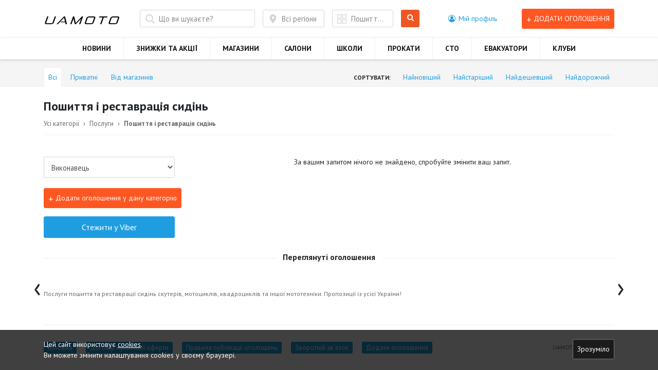

--- FILE ---
content_type: text/html; charset=UTF-8
request_url: https://uamoto.com/search?&cat=seat&region=all&ajaxsm&store=all
body_size: 12515
content:
<!DOCTYPE html>
<html lang="uk">
<head>
    <meta charset="UTF-8">
    <meta http-equiv="X-UA-Compatible" content="IE=edge">
    <!-- <meta name="interkassa-verification" content="87f36c9021e55d2e2cf8d58fad871c8d" /> -->
    <!-- Viewport -->
    <meta name="viewport" content="width=device-width, initial-scale=1">

    <!-- CSRF Token -->
    <meta name="csrf-token" content="dzdfswibIB2QXZ9VwpOCohTklqf78u6DIgvhDWEf">

    <!-- Open Graph -->
    
        <meta property="fb:app_id" content="2001599499887174" />
        <meta property="og:title" content="Моторинок України - підбір мототехніки" />

            <meta property="og:type" content="webiste"/>
            <meta property="og:locale" content="en_US"/>
            <meta property="og:image" content="https://uamoto.com"/>
    
        
    
    <meta property="og:url" content="https://uamoto.com/search"/>
    <meta property="og:site_name" content="Моторинок України"/>

    <!-- Title -->
    <title>Моторинок України - підбір мототехніки</title>

    <!-- Meta Keywords & Description -->
          <meta name="keywords" content="мотобазар України, моторинок України, оголошення продаж мототехніки, оголошення продаж скутерів, продаж квадроциклів,"/>
    
          <meta name="description" content="Приватні та комерційні оголошення - продаж мотоциклів, скутерів, квадроциклів, запчастин та аксесуарів"/>
    
    <link rel="canonical" href="https://uamoto.com/search"/>
    <link rel="shortcut icon" href="https://uamoto.com/assets/dist/img/favicon.ico" type="image/x-icon">
    <link rel="icon" href="https://uamoto.com/assets/dist/img/favicon.ico" type="image/x-icon">

    <link href="https://uamoto.com/assets/dist/css/vendor.min.css" rel="stylesheet">
    <link href="https://uamoto.com/assets/dist/css/compiled.min.css" rel="stylesheet">
    <link href="https://uamoto.com/assets/dist/css/additional.min.css" rel="stylesheet">
    <link href="//code.jquery.com/ui/1.12.1/themes/base/jquery-ui.css" rel="stylesheet">
    
        <!-- Additional CSS -->
        <style>
            /* Type your CSS code below.
   Don't wrap it in any HTML tags. */
        </style>
    
    
            <!-- Global site tag (gtag.js) - Google Analytics -->
<script async src="https://www.googletagmanager.com/gtag/js?id=UA-112499328-1"></script>
<script>
  window.dataLayer = window.dataLayer || [];
  function gtag(){dataLayer.push(arguments);}
  gtag('js', new Date());

  gtag('config', 'UA-112499328-1');
</script>
    
    <script>
        paceOptions = {
            elements: true
        };
    </script>
    <script src="https://uamoto.com/assets/dist/js/pace.min.js"></script>
    
    <script src='https://www.google.com/recaptcha/api.js?render=6LcvUo0UAAAAAMmVImuQ0o0iwzGFiodjp5-PahG-'></script>
    
    <!-- Web Application Manifest -->
    <link rel="manifest" href="manifest.json">
    <!-- Chrome for Android theme color -->
    <meta name="theme-color" content="">

    <!-- Add to homescreen for Chrome on Android -->
    <meta name="mobile-web-app-capable" content="no">
    <meta name="application-name" content="">
    <link rel="icon" sizes="512x512" href="">

    <!-- Add to homescreen for Safari on iOS -->
    <meta name="apple-mobile-web-app-capable" content="no">
    <meta name="apple-mobile-web-app-status-bar-style" content="black">
    <meta name="apple-mobile-web-app-title" content="">
    <link rel="apple-touch-icon" href="">


    <link href="" media="(device-width: 320px) and (device-height: 568px) and (-webkit-device-pixel-ratio: 2)" rel="apple-touch-startup-image" />
    <link href="" media="(device-width: 375px) and (device-height: 667px) and (-webkit-device-pixel-ratio: 2)" rel="apple-touch-startup-image" />
    <link href="" media="(device-width: 621px) and (device-height: 1104px) and (-webkit-device-pixel-ratio: 3)" rel="apple-touch-startup-image" />
    <link href="" media="(device-width: 375px) and (device-height: 812px) and (-webkit-device-pixel-ratio: 3)" rel="apple-touch-startup-image" />
    <link href="" media="(device-width: 414px) and (device-height: 896px) and (-webkit-device-pixel-ratio: 2)" rel="apple-touch-startup-image" />
    <link href="" media="(device-width: 414px) and (device-height: 896px) and (-webkit-device-pixel-ratio: 3)" rel="apple-touch-startup-image" />
    <link href="" media="(device-width: 768px) and (device-height: 1024px) and (-webkit-device-pixel-ratio: 2)" rel="apple-touch-startup-image" />
    <link href="" media="(device-width: 834px) and (device-height: 1112px) and (-webkit-device-pixel-ratio: 2)" rel="apple-touch-startup-image" />
    <link href="" media="(device-width: 834px) and (device-height: 1194px) and (-webkit-device-pixel-ratio: 2)" rel="apple-touch-startup-image" />
    <link href="" media="(device-width: 1024px) and (device-height: 1366px) and (-webkit-device-pixel-ratio: 2)" rel="apple-touch-startup-image" />

    <!-- Tile for Win8 -->
    <meta name="msapplication-TileColor" content="">
    <meta name="msapplication-TileImage" content="">
</head>
<body class=" ">
<div id="gray" class="gray-closed" onclick="showMenu()"></div>
<div id="app">
<!--noindex-->
    <!--googleoff: index-->
    <noscript><div class="container">
    <div class="row d-flex align-items-center justify-content-center" style="height: 100vh">
        <div class="container-no-script col-md-10 col-lg-8 text-center">
            <div class="card">
                <h6 class="card-header">Для роботи з сайтом необхідна підтримка JavaScript та Cookies.</h6>
                <div class="px-4 pt-4">
                    <p class="mt-3 pb-2"><p>Щоб користуватись усіма можливостями сайту, <br>включіть JavaScript або завантажте й інсталюйте один з цих браузерів:</p></p>
                    <div class="row mt-4 mb-3 justify-content-center">
                        <div class="col-6 col-md-3 mb-4">
                            <a href="https://support.apple.com/ru_RU/downloads/safari" target="_blank">
                                <img src="https://uamoto.com/assets/dist/img/no-scripts/safari.png" alt="Safari" />
                                <div class="mt-2">Safari</div>
                            </a>
                        </div>
                        <div class="col-6 col-md-3 mb-4">
                            <a href="https://www.google.ru/chrome/browser/desktop/index.html" target="_blank">
                                <img src="https://uamoto.com/assets/dist/img/no-scripts/chrome.png" alt="Chrome" />
                                <div class="mt-2">Chrome</div>
                            </a>
                        </div>
                        <div class="col-6 col-md-3 mb-4">
                            <a href="https://www.mozilla.org/ru/firefox/new/" target="_blank">
                                <img src="https://uamoto.com/assets/dist/img/no-scripts/firefox.png" alt="Firefox" />
                                <div class="mt-2">Firefox</div>
                            </a>
                        </div>
                        <div class="col-6 col-md-3 mb-4">
                            <a href="http://www.opera.com/ru/computer" target="_blank">
                                <img src="https://uamoto.com/assets/dist/img/no-scripts/opera.png" alt="Opera" />
                                <div class="mt-2">Opera</div>
                            </a>
                        </div>
                    </div>
                </div>
            </div>
        </div>
    </div>
</div>
</noscript>
    <!--googleon: index-->
    <!--/noindex-->
    <div class="body-flex">
        <div class="body-content">
            <nav class="navbar d-block" role="navigation">
                <div class="navbar__header">
                    <div class="container">
                        <div class="d-flex justify-content-between">
                            <span id="openMenuBtn" class="openMenuBtn-2 menu-toggle" onclick="showMenu()"><i class="fa fa-bars" aria-hidden="true" style="margin-top: 16px;"></i></span>
                            <div class="navbar__logo">
                                <a href="https://uamoto.com">
                                    <img src="/uploads/files/shared/icons/5ff978f7a59e8.jpg" alt="" class="d-block img-fluid">
                                </a>
                            </div>
                            <div class="navbar__tools d-flex align-items-center">
                            <div class="menu-fix">
                                <a href="https://uamoto.com/add-announcement"
                                   class="btn btn-sm text-uppercase d-block d-lg-none mr-3">
                                    <span class="icon-plus">+</span>
                                </a>
                                <!-- <div class="navbar__language d-none d-lg-block">
                                                                            <a href="https://uamoto.com/ru/search?ajaxsm=&amp;cat=seat&amp;region=all&amp;store=all"><i
                                                    class="fa fa-globe" aria-hidden="true"></i> Русский</a>
                                                                    </div> -->
                                <div class="navbar__profile">

                                    <div class="dropdown">
                                        <a href="#" role="button" id="dropdown-header-profile"
                                           data-toggle="dropdown" aria-haspopup="true" aria-expanded="false">
                                            <i class="fa fa-user-circle-o"
                                               aria-hidden="true"></i> <span
                                                    class="d-none d-lg-inline-block">Мій профіль</span>
                                        </a>

                                        <div class="dropdown-menu" aria-labelledby="dropdown-header-profile">
                                                                                            <button type="button" class="dropdown-item" data-toggle="modal"
                                                        data-target="#user-login">
                                                    <i class="fa fa-sign-in"
                                                       aria-hidden="true"></i> Вхід                                                </button>
                                                <a class="dropdown-item" href="https://uamoto.com/register"><i
                                                            class="fa fa-user-plus"
                                                            aria-hidden="true"></i> Реєстрація                                                </a>
                                                                                    </div>
                                    </div>
                                </div>
                                                                                                                                    
                                <!-- <div class="burger">
                                    <a href="#" class="c-navbar__dropdown-toggle d-block d-lg-none"
                                       data-toggle="dropdown" aria-expanded="true" id="dropdown-header-menu">
                                        <i class="fa fa-bars" aria-hidden="true"></i>
                                    </a>
                                                                        <ul class="navbar__nav-list justify-content-center  dropdown-menu w-100 " aria-labelledby="dropdown-header-menu">
    <li is_blank="0" class="navbar__nav-item
  d-none d-lg-block" 
_________="">
            <a class="navbar__nav-link" href="/articles" >
        НОВИНИ
                </a>
                            </li>
                <li is_blank="0" class="navbar__nav-item
  d-none d-lg-block" 
_________="">
            <a class="navbar__nav-link" href="/specials" >
        ЗНИЖКИ ТА АКЦІЇ
                </a>
                            </li>
                <li is_blank="0" class="navbar__nav-item
  d-none d-lg-block" 
_________="">
            <a class="navbar__nav-link" href="/shops" >
        МАГАЗИНИ
                </a>
                            </li>
                <li is_blank="0" class="navbar__nav-item" 
_________="">
            <a class="navbar__nav-link" href="/motosalony" >
        САЛОНИ
                </a>
                            </li>
                <li is_blank="0" class="navbar__nav-item" 
_________="">
            <a class="navbar__nav-link" href="/motoshkoly" >
        ШКОЛИ
                </a>
                            </li>
                <li is_blank="0" class="navbar__nav-item" 
_________="">
            <a class="navbar__nav-link" href="/motoprokaty" >
        ПРОКАТИ
                </a>
                            </li>
                <li is_blank="0" class="navbar__nav-item" 
_________="">
            <a class="navbar__nav-link" href="/moto-sto" >
        СТО
                </a>
                            </li>
                <li is_blank="0" class="navbar__nav-item" 
_________="">
            <a class="navbar__nav-link" href="/motoevakuator" >
        ЕВАКУАТОРИ
                </a>
                            </li>
                <li is_blank="0" class="navbar__nav-item" 
_________="">
            <a class="navbar__nav-link" href="/motokluby" >
        КЛУБИ
                </a>
                            </li>
                
              
          
</ul>
                                                                    </div> -->
                                                                                                  <a href="#" data-toggle="modal" data-target="#user-login" class="btn btn-sm btn-orange text-uppercase d-none d-lg-block">
                                      <span class="icon-plus">+</span> Додати оголошення                                  </a>
                                                                  </div>
                                <span id="openMenuBtn" class="openMenuBtn-1 menu-toggle" onclick="showMenu()"><i class="fa fa-bars" aria-hidden="true"></i></span>
                            </div>
                        </div>
                    </div>
                </div>
                                <div class="_d-block d-lg-none d-none">
                    <ul class="navbar__nav-list justify-content-center d-flex flex-row">
                                    <li is_blank="0" class="navbar__nav-item">
            <a class="navbar__nav-link" href="/articles" >
            НОВИНИ
        </a>
        </li>
                                                                                        <li is_blank="0" class="navbar__nav-item">
            <a class="navbar__nav-link" href="/specials" >
            ЗНИЖКИ ТА АКЦІЇ
        </a>
        </li>
                                                    <li is_blank="0" class="navbar__nav-item">
            <a class="navbar__nav-link" href="/shops" >
            МАГАЗИНИ
        </a>
        </li>
                                                                                                                                                                                                                                                                                                                                                    </ul>
                </div>
                <div class="navbar__nav" id="mainMenu">
                    <div class="container">
                        <ul class="navbar__nav-list justify-content-center  d-flex flex-row " aria-labelledby="dropdown-header-menu">
    <li is_blank="0" class="navbar__nav-item
  d-none d-lg-block" 
_________="">
            <a class="navbar__nav-link" href="/articles" >
        НОВИНИ
                </a>
                            </li>
                <li is_blank="0" class="navbar__nav-item
  d-none d-lg-block" 
_________="">
            <a class="navbar__nav-link" href="/specials" >
        ЗНИЖКИ ТА АКЦІЇ
                </a>
                            </li>
                <li is_blank="0" class="navbar__nav-item
  d-none d-lg-block" 
_________="">
            <a class="navbar__nav-link" href="/shops" >
        МАГАЗИНИ
                </a>
                            </li>
                <li is_blank="0" class="navbar__nav-item" 
_________="">
            <a class="navbar__nav-link" href="/motosalony" >
        САЛОНИ
                </a>
                            </li>
                <li is_blank="0" class="navbar__nav-item" 
_________="">
            <a class="navbar__nav-link" href="/motoshkoly" >
        ШКОЛИ
                </a>
                            </li>
                <li is_blank="0" class="navbar__nav-item" 
_________="">
            <a class="navbar__nav-link" href="/motoprokaty" >
        ПРОКАТИ
                </a>
                            </li>
                <li is_blank="0" class="navbar__nav-item" 
_________="">
            <a class="navbar__nav-link" href="/moto-sto" >
        СТО
                </a>
                            </li>
                <li is_blank="0" class="navbar__nav-item" 
_________="">
            <a class="navbar__nav-link" href="/motoevakuator" >
        ЕВАКУАТОРИ
                </a>
                            </li>
                <li is_blank="0" class="navbar__nav-item" 
_________="">
            <a class="navbar__nav-link" href="/motokluby" >
        КЛУБИ
                </a>
                            </li>
                
              
          
</ul>
                    </div>
                </div>
                            </nav>

                            <section
                        class="hero ">
                    <div class="container">
                        <div class="mb-3">

                            <!-- <div class="row">
                    <div class="col-12 ">
                        <a href="https://motodrom.com.ua/motul_shop/motul-moto" target="https://motodrom.com.ua/motul_shop/motul-moto">
                            <img class="w-100" src="/uploads/banners/awsKW8PKzheMCA9Ok6aYoUcwzgecNlwEXKowdiPi.gif" alt="">
                        </a>
                    </div>
                </div>
                 -->
                                                    </div>
                        
                                                    <form method="GET" action="https://uamoto.com/search" accept-charset="UTF-8" class="js-search-form-header js-include ">
    <div class="hero__search-area hero__search-area--grey hero__search-area--small  js-search-header ">
        <div class="row">
            <div class="col-md-4 col-lg-5 pb-3 pb-md-0">
                <input type="text" name="text" class="hero__search-area-term form-control"
                       placeholder="Що ви шукаєте?" value="">
            </div>
            <div class="col-md-5 pb-3 pb-md-0 pr-md-0">
                <div class="row">
                  <div class="col-md-6 pl-md-0">
                                        <button type="button" class="hero__search-area-region" data-toggle="modal"
                            data-target="#choose-region">
                      <span>Всі регіони</span>
                    </button>
                  </div>
                  <div class="col-md-6 pl-md-0">
                                        <button type="button" class="hero__search-area-cat" data-toggle="modal"
                            data-target="#choose-category">
                    <span class="js-cat-swap">
                                              
                          Пошив и реставрация сидений
                          <input type="hidden" name="cat" value="seat">
                                                                  </span>
                    </button>
                  </div>
                </div>
            </div>
            <div class="col-md-2">
                <button type="submit" class="btn hero__search-area-button">
                    <i class="fa fa-search"></i> Шукати                </button>
            </div>
        </div>
    </div>
            <div class="mt-4 additional-filter">
    <div class="form-group" style="display: none;">
        <label for="photo" class="filter__checkbox sidebar-hidden">
            <input id="photo" name="photo" type="checkbox" style="display: none"
                   >
            <span class="filter__checkbox-mirage"></span>
            <span class="filter__checkbox-label">Фотографії</span>
        </label>
        <label for="youtube" class="filter__checkbox sidebar-hidden">
            <input id="youtube" name="youtube" type="checkbox" style="display: none"
                   >
            <span class="filter__checkbox-mirage"></span>
            <span class="filter__checkbox-label">Демонстраційне відео на Youtube</span>
        </label>
    </div>
    
    <div class="
                    row
                    ">
                                                                    <div class="col-md-2">
                                                <div class="form-group">
    <select id="type-100" name="100" class="form-control">
        <option value="" selected>Виконавець</option>
                                            <option value="Приватна особа">Приватна особа</option>
                                                        <option value="Комерційна організація">Комерційна організація</option>
                        </select>
</div>
                                            </div>
                                        </div>
</div>
    </form>
                                            </div>
                </section>
            
            <div class="container">
                            </div>
                <div class="container">
        
        <section class="section js-search-results">
            <div class="text-center">
                <div class="my-4">За вашим запитом нічого не знайдено, спробуйте змінити ваш запит.</div>
            </div>
        </section>

            </div>


            <div class="container">
        <div class="infoblock d-block viewed-wrapper">
            <div class="infoblock__title is-centered">
                <h5>Переглянуті оголошення</h5>
            </div>
            <div class="infoblock__content d-flex viewd-carousel owl-carousel">
                            </div>
        </div>
    </div>

            <div class="container">
                            </div>

                            <div class="container">
                    <div class="text-block">
                        <div class="row">
                          <div class="
                                                              col-lg-12
                                                            ">
                              <div class="text-block__text text-center text-lg-left">
                                                                                                                                </div>
                          </div>
                                                  </div>
                    </div>
                                          Приватні та комерційні оголошення - продаж мотоциклів, скутерів, квадроциклів, запчастин та аксесуарів
                                    </div>
                    </div>
        <footer class="footer">
            <div class="container">
                <div class="footer__wrapper">
                    <div class="row">
                        <div class="col-lg-9">
                                                            <ul class="footer__nav d-none d-md-flex justify-content-center justify-content-lg-start">
    <li  class="footer__nav-item"  >
            <a class="footer__nav-link" href="/"
            >
        Головна
                </a>
                            </li>
                <li  class="footer__nav-item"  >
            <a class="footer__nav-link" href="/page/dohovir-publichnoi-oferty"
             target="_blank" >
        Договір публічної оферти
                </a>
                            </li>
                <li  class="footer__nav-item"  >
            <a class="footer__nav-link" href="/page/pravila-publikacii-oholoshen"
             target="_blank" >
        Правила публікації оголошень
                </a>
                            </li>
                <li  class="footer__nav-item"  >
            <a class="footer__nav-link" href="/contacts"
            >
        Зворотній зв'язок
                </a>
                            </li>
                <li  class="footer__nav-item"  >
            <a class="footer__nav-link" href="/add-announcement"
            >
        Додати оголошення
                </a>
                            </li>
            </ul>
                                                    </div>
                        <div class="col-lg-3 text-lg-right text-center text-lg-left mt-0 mt-md-3 mt-lg-0">
                            <div class="footer__copyright">UAMOTO.COM &copy; 2026</div>
                        </div>
                    </div>
                </div>
            </div>
        </footer>
    </div>

    <div id="js-button-up" class="button-up" title="Go to top"></div>
    <div id="overlay" class="overlay"></div>

    <div class="modal fade js-user-login" id="user-login" tabindex="-1" role="dialog" aria-labelledby="user-login" aria-hidden="true">
    <div class="modal-dialog modal-dialog-centered" role="document">
        <div class="modal-content">
            <div class="modal-header">
                <h5 class="modal-title">Вхід</h5>
                <button type="button" class="close" data-dismiss="modal" aria-label="Close">
                    <span aria-hidden="true">&times;</span>
                </button>
            </div>
            <div class="modal-body pb-4">
                <form class="js-login-ajax" method="POST" action="https://uamoto.com/login">
                    <input type="hidden" name="_token" value="dzdfswibIB2QXZ9VwpOCohTklqf78u6DIgvhDWEf">                    
                    <div class="message"></div>
                    <div class="form-group">
                        <label for="email">Телефон</label>
                        <input id="phone" type="text" class="form-control  js-phone-mask" name="phone" value="" required />
                    </div>
                    <div class="form-group">
                        <label for="password">PIN-код</label>
                        <div class="pincode-field">
                            <input class="pincode-item" type="number" autocomplete="off" required>
                            <input class="pincode-item" type="number" autocomplete="off" required>
                            <input class="pincode-item" type="number" autocomplete="off" required>
                            <input class="pincode-item" type="number" autocomplete="off" required>
                            <input class="pincode-all" type="hidden" id="password" value="" name="password">
                        </div>
                        
                        <div class="invalid-feedback"></div>
                    </div>
                    <div class="form-group">
                        <button type="submit" class="btn btn-primary btn-block btn-lg">
                            <span class="js-login-text">Увійти</span>
                            <span class="js-login-spin d-none"><i class="fa fa-circle-o-notch fa-spin" aria-hidden="true"></i></span>
                            <span class="js-login-done d-none"><i class="fa fa-check" aria-hidden="true"></i></span>

                        </button>
                    </div>
                    <div class="form-group">
                        <a href="https://uamoto.com/register" class="btn btn-orange btn-block btn-lg">Реєстрація</a>
                    </div>
                    <div class="form-check form-group">
                        <input class="form-check-input" type="checkbox" value="" name="remember" id="remember" >
                        <label class="form-check-label" for="remember">Запам'ятати мене</label>
                    </div>
                    
                    
                    
                    
                    
                    
                    
                    
                    
                    
                    
                    
                    
                    
                </form>
                <div class="text-center">
                    Не можете увійти?                    <button id="reset-pass" data-toggle="modal" class="btn btn-link btn-sm" data-target="#reset-form">Скинути PIN-код</button>
                </div>
            </div>
        </div>
    </div>
</div>

<div class="modal fade" id="confirm-email" tabindex="-1" role="dialog" aria-labelledby="confirm-email" aria-hidden="true">
    <div class="modal-dialog modal-dialog-centered" role="document">
        <div class="modal-content">
            <div class="modal-header">
                <h5 class="modal-title">Дякуємо за реєстрацію!</h5>
                <button type="button" class="close" data-dismiss="modal" aria-label="Close">
                    <span aria-hidden="true">&times;</span>
                </button>
            </div>
            <div class="modal-body pb-4">
                Ви маєте можливість опублікувати 100 оголошень безкоштовно, із терміном дії до 1 року!            </div>
        </div>
    </div>
</div>

<div class="modal fade" id="choose-region" tabindex="-1" role="dialog" aria-labelledby="choose-region" aria-hidden="true">
    <div class="modal-dialog modal-region modal-region-centered" role="document">
        <div class="modal-content">
            <div class="modal-header">
                <h5 class="modal-title">Виберіть регіон</h5>
                <button type="button" class="close" data-dismiss="modal" aria-label="Close">
                    <span aria-hidden="true">&times;</span>
                </button>
            </div>
            <div class="modal-body">
                <div class="js-sub-header">
                                        <div class="d-lg-flex w-100">
                        <div class="js-region-back btn btn-outline-primary btn-sm mr-5">
                            <i class="fa fa-arrow-left" aria-hidden="true"></i>
                        </div>
                        <a href="javascript:;" class="js-choose-city js-select-region btn btn-sm btn-outline-primary" data-slug="all">
                            Всі регіони</a>
                                                  <div class="js-current-parent-region js-choose-city btn btn-primary btn-sm d-none btn-block ml-5" data-slug="all"></div>
                                            </div>
                </div>
                <hr class="my-4">
                <div>
                    <label class="form-label">Оберіть регіон:</label>
                    <div class="js-just-regions row ">
                                                                                                    <a href="javascript:;" class="js-select-region col-4 region-item " data-slug="vinnickaya-obl">Вінницька область</a>
                          <br>
                                                                            <a href="javascript:;" class="js-select-region col-4 region-item " data-slug="volynskaya-obl">Волинська область</a>
                          <br>
                                                                            <a href="javascript:;" class="js-select-region col-4 region-item " data-slug="dnepropetrovskaya-obl">Дніпропетровська область</a>
                          <br>
                                                                            <a href="javascript:;" class="js-select-region col-4 region-item " data-slug="doneckaya-obl">Донецька область</a>
                          <br>
                                                                            <a href="javascript:;" class="js-select-region col-4 region-item " data-slug="zhitomirskaya-obl">Житомирська область</a>
                          <br>
                                                                            <a href="javascript:;" class="js-select-region col-4 region-item " data-slug="zakarpatska-obl">Закарпатська область</a>
                          <br>
                                                                            <a href="javascript:;" class="js-select-region col-4 region-item " data-slug="zaporozhskaya-obl">Запорізька область</a>
                          <br>
                                                                            <a href="javascript:;" class="js-select-region col-4 region-item " data-slug="ivano-frankovskaya-obl">Івано-Франківська область</a>
                          <br>
                                                                            <a href="javascript:;" class="js-select-region col-4 region-item " data-slug="kievskaya-obl">Київська область</a>
                          <br>
                                                                            <a href="javascript:;" class="js-select-region col-4 region-item " data-slug="kirovogradskaya-obl">Кіровоградська область</a>
                          <br>
                                                                            <a href="javascript:;" class="js-select-region col-4 region-item " data-slug="krym">Крим</a>
                          <br>
                                                                            <a href="javascript:;" class="js-select-region col-4 region-item " data-slug="luganskaya-obl">Луганська область</a>
                          <br>
                                                                            <a href="javascript:;" class="js-select-region col-4 region-item " data-slug="lvovskaya-obl">Львівська область</a>
                          <br>
                                                                            <a href="javascript:;" class="js-select-region col-4 region-item " data-slug="nikolaevskaya-obl">Миколаївська область</a>
                          <br>
                                                                            <a href="javascript:;" class="js-select-region col-4 region-item " data-slug="odesskaya-obl">Одеська область</a>
                          <br>
                                                                            <a href="javascript:;" class="js-select-region col-4 region-item " data-slug="poltavskaya-obl">Полтавська область</a>
                          <br>
                                                                            <a href="javascript:;" class="js-select-region col-4 region-item " data-slug="rovenskaya-obl">Рівненська область</a>
                          <br>
                                                                            <a href="javascript:;" class="js-select-region col-4 region-item " data-slug="sumskaya-obl">Сумська область</a>
                          <br>
                                                                            <a href="javascript:;" class="js-select-region col-4 region-item " data-slug="ternopolskaya-obl">Тернопільська область</a>
                          <br>
                                                                            <a href="javascript:;" class="js-select-region col-4 region-item " data-slug="harkovskaya-obl">Харківська область</a>
                          <br>
                                                                            <a href="javascript:;" class="js-select-region col-4 region-item " data-slug="hersonskaya-obl">Херсонська область</a>
                          <br>
                                                                            <a href="javascript:;" class="js-select-region col-4 region-item " data-slug="hmelnickaya-obl">Хмельницька область</a>
                          <br>
                                                                            <a href="javascript:;" class="js-select-region col-4 region-item " data-slug="cherkasskaya-obl">Черкаська область</a>
                          <br>
                                                                            <a href="javascript:;" class="js-select-region col-4 region-item " data-slug="chernigovskaya-obl">Чернігівська область</a>
                          <br>
                                                                            <a href="javascript:;" class="js-select-region col-4 region-item " data-slug="chernovickaya-obl">Чернівецька область</a>
                          <br>
                                            </div>
                    <div class="js-set-cities">
                                            </div>
                    <div class="js-loader-region" style="display: none">
                        <div class="loader-ellips">
                            <span class="loader-ellips__dot"></span>
                            <span class="loader-ellips__dot"></span>
                            <span class="loader-ellips__dot"></span>
                            <span class="loader-ellips__dot"></span>
                        </div>
                    </div>
                </div>
            </div>
        </div>
    </div>
</div>


<div class="modal fade" id="choose-category" tabindex="-1" role="dialog" aria-labelledby="choose-category" aria-hidden="true">
    <div class="modal-dialog modal-region modal-region-centered" role="document">
        <div class="modal-content">
            <div class="modal-header">
                <h5 class="modal-title">Виберіть категорію</h5>
                <button type="button" class="close" data-dismiss="modal" aria-label="Close">
                    <span aria-hidden="true">&times;</span>
                </button>
            </div>
            <div class="modal-body">
                <div>
                    <div class="js-just-regions row">

                                                                                                <a href="javascript:;" class="js-select-cat col-4 region-item " data-slug="motoekip">Екіпірування</a>
                        <br>
                                                                                                                        <a href="javascript:;" class="js-select-cat col-4 region-item " data-slug="moto">Мотоцикл</a>
                        <br>
                                                                                                                        <a href="javascript:;" class="js-select-cat col-4 region-item " data-slug="scooter">Скутер</a>
                        <br>
                                                                                                                        <a href="javascript:;" class="js-select-cat col-4 region-item " data-slug="atv">Квадроцикл</a>
                        <br>
                                                                                                                        <a href="javascript:;" class="js-select-cat col-4 region-item " data-slug="utv">Мотовсюдихід</a>
                        <br>
                                                                                                                        <a href="javascript:;" class="js-select-cat col-4 region-item " data-slug="kart">Картинг</a>
                        <br>
                                                                                                                        <a href="javascript:;" class="js-select-cat col-4 region-item " data-slug="trike">Трицикл</a>
                        <br>
                                                                                                                        <a href="javascript:;" class="js-select-cat col-4 region-item " data-slug="water">Водний транспорт</a>
                        <br>
                                                                                                                        <a href="javascript:;" class="js-select-cat col-4 region-item " data-slug="snow">Снігохід</a>
                        <br>
                                                                                                                        <a href="javascript:;" class="js-select-cat col-4 region-item " data-slug="electro">Електротранспорт</a>
                        <br>
                                                                                                                        <a href="javascript:;" class="js-select-cat col-4 region-item " data-slug="power">Силова техніка</a>
                        <br>
                                                                                                                        <a href="javascript:;" class="js-select-cat col-4 region-item " data-slug="trailer">Причіп</a>
                        <br>
                                                                                                                        <a href="javascript:;" class="js-select-cat col-4 region-item " data-slug="moto_turism">Мототуризм</a>
                        <br>
                                                                                                                        <a href="javascript:;" class="js-select-cat col-4 region-item " data-slug="tools">Інструменти</a>
                        <br>
                                                                                                                        <a href="javascript:;" class="js-select-cat col-4 region-item " data-slug="moto-sto">Мото СТО</a>
                        <br>
                                                                                                                        <a href="javascript:;" class="js-select-cat col-4 region-item " data-slug="motosalony">Мотосалон</a>
                        <br>
                                                                                                                        <a href="javascript:;" class="js-select-cat col-4 region-item " data-slug="motoshkoly">Мотошкола</a>
                        <br>
                                                                                                                        <a href="javascript:;" class="js-select-cat col-4 region-item " data-slug="motokluby">Мотоклуб</a>
                        <br>
                                                                                                                        <a href="javascript:;" class="js-select-cat col-4 region-item " data-slug="biker-show">Фестивалі</a>
                        <br>
                                                                                                                        <a href="javascript:;" class="js-select-cat col-4 region-item " data-slug="v-rozyske">У розшуку</a>
                        <br>
                                                                                                                        <a href="javascript:;" class="js-select-cat col-4 region-item " data-slug="poslugy">Послуги</a>
                        <br>
                                                                                                                        <a href="javascript:;" class="js-select-cat col-4 region-item " data-slug="work">Робота</a>
                        <br>
                                                                                                                        <a href="javascript:;" class="js-select-cat col-4 region-item " data-slug="motoprokaty">Мотопрокат</a>
                        <br>
                                                                                                                        <a href="javascript:;" class="js-select-cat col-4 region-item " data-slug="motoevakuator">Мотоевакуатор</a>
                        <br>
                                                                                                                        <a href="javascript:;" class="js-select-cat col-4 region-item " data-slug="insurance">Страхування</a>
                        <br>
                                                                    </div>
                    <!-- <div class="js-loader-region" style="display: none">
                        <div class="loader-ellips">
                            <span class="loader-ellips__dot"></span>
                            <span class="loader-ellips__dot"></span>
                            <span class="loader-ellips__dot"></span>
                            <span class="loader-ellips__dot"></span>
                        </div>
                    </div> -->
                </div>
            </div>
        </div>
    </div>
</div>

<div class="modal fade" id="choose-category-store" tabindex="-1" role="dialog" aria-labelledby="choose-category" aria-hidden="true">
    <div class="modal-dialog modal-region modal-region-centered" role="document">
        <div class="modal-content">
            <div class="modal-header">
                <h5 class="modal-title">Виберіть категорію</h5>
                <button type="button" class="close" data-dismiss="modal" aria-label="Close">
                    <span aria-hidden="true">&times;</span>
                </button>
            </div>
            <div class="modal-body">
                <div>
                    <div class="js-just-regions row">
                                                                        <a href="https://uamoto.com/shops?cat=motoekip" class="col-4 region-item" data-slug="motoekip">Екіпірування</a>
                        <br>
                                                                        <a href="https://uamoto.com/shops?cat=moto" class="col-4 region-item" data-slug="moto">Мотоцикл</a>
                        <br>
                                                                        <a href="https://uamoto.com/shops?cat=scooter" class="col-4 region-item" data-slug="scooter">Скутер</a>
                        <br>
                                                                        <a href="https://uamoto.com/shops?cat=atv" class="col-4 region-item" data-slug="atv">Квадроцикл</a>
                        <br>
                                                                        <a href="https://uamoto.com/shops?cat=utv" class="col-4 region-item" data-slug="utv">Мотовсюдихід</a>
                        <br>
                                                                        <a href="https://uamoto.com/shops?cat=kart" class="col-4 region-item" data-slug="kart">Картинг</a>
                        <br>
                                                                        <a href="https://uamoto.com/shops?cat=trike" class="col-4 region-item" data-slug="trike">Трицикл</a>
                        <br>
                                                                        <a href="https://uamoto.com/shops?cat=water" class="col-4 region-item" data-slug="water">Водний транспорт</a>
                        <br>
                                                                        <a href="https://uamoto.com/shops?cat=snow" class="col-4 region-item" data-slug="snow">Снігохід</a>
                        <br>
                                                                        <a href="https://uamoto.com/shops?cat=electro" class="col-4 region-item" data-slug="electro">Електротранспорт</a>
                        <br>
                                                                        <a href="https://uamoto.com/shops?cat=power" class="col-4 region-item" data-slug="power">Силова техніка</a>
                        <br>
                                                                        <a href="https://uamoto.com/shops?cat=trailer" class="col-4 region-item" data-slug="trailer">Причіп</a>
                        <br>
                                                                        <a href="https://uamoto.com/shops?cat=moto_turism" class="col-4 region-item" data-slug="moto_turism">Мототуризм</a>
                        <br>
                                                                        <a href="https://uamoto.com/shops?cat=tools" class="col-4 region-item" data-slug="tools">Інструменти</a>
                        <br>
                                                                        <a href="https://uamoto.com/shops?cat=moto-sto" class="col-4 region-item" data-slug="moto-sto">Мото СТО</a>
                        <br>
                                                                        <a href="https://uamoto.com/shops?cat=motosalony" class="col-4 region-item" data-slug="motosalony">Мотосалон</a>
                        <br>
                                                                        <a href="https://uamoto.com/shops?cat=motoshkoly" class="col-4 region-item" data-slug="motoshkoly">Мотошкола</a>
                        <br>
                                                                        <a href="https://uamoto.com/shops?cat=motokluby" class="col-4 region-item" data-slug="motokluby">Мотоклуб</a>
                        <br>
                                                                        <a href="https://uamoto.com/shops?cat=biker-show" class="col-4 region-item" data-slug="biker-show">Фестивалі</a>
                        <br>
                                                                        <a href="https://uamoto.com/shops?cat=v-rozyske" class="col-4 region-item" data-slug="v-rozyske">У розшуку</a>
                        <br>
                                                                        <a href="https://uamoto.com/shops?cat=poslugy" class="col-4 region-item" data-slug="poslugy">Послуги</a>
                        <br>
                                                                        <a href="https://uamoto.com/shops?cat=work" class="col-4 region-item" data-slug="work">Робота</a>
                        <br>
                                                                        <a href="https://uamoto.com/shops?cat=motoprokaty" class="col-4 region-item" data-slug="motoprokaty">Мотопрокат</a>
                        <br>
                                                                        <a href="https://uamoto.com/shops?cat=motoevakuator" class="col-4 region-item" data-slug="motoevakuator">Мотоевакуатор</a>
                        <br>
                                                                        <a href="https://uamoto.com/shops?cat=insurance" class="col-4 region-item" data-slug="insurance">Страхування</a>
                        <br>
                                            </div>
                    <!-- <div class="js-loader-region" style="display: none">
                        <div class="loader-ellips">
                            <span class="loader-ellips__dot"></span>
                            <span class="loader-ellips__dot"></span>
                            <span class="loader-ellips__dot"></span>
                            <span class="loader-ellips__dot"></span>
                        </div>
                    </div> -->
                </div>
            </div>
        </div>
    </div>
</div>

<div class="modal fade" id="reset-feedback" tabindex="-1" role="dialog" aria-labelledby="reset-feedback" aria-hidden="true">
    <div class="modal-dialog modal-dialog-centered" role="document">
        <div class="modal-content">
            <div class="modal-header">
                <h5 class="modal-title">Перевірте телефон!</h5>
                <button type="button" class="close" data-dismiss="modal" aria-label="Close">
                    <span aria-hidden="true">&times;</span>
                </button>
            </div>
            <div class="modal-body">
                Вам відправлено смс з новим паролем на номер <br><span id="js-reset-feedback-phone"></span>
            </div>
            <div class="text-center">
                <a href="javascript:;" class="btn btn-link btn-sm js-back-to-login">
                    Повернутися до форми входу                </a>
            </div>
        </div>
    </div>
</div>

<div class="modal fade" id="reset-success" tabindex="-1" role="dialog" aria-labelledby="reset-feedback" aria-hidden="true">
    <div class="modal-dialog modal-dialog-centered" role="document">
        <div class="modal-content">
            <div class="modal-header">
                <h5 class="modal-title">Ваш пароль успішно змінено!</h5>
                <button type="button" class="close" data-dismiss="modal" aria-label="Close">
                    <span aria-hidden="true">&times;</span>
                </button>
            </div>
            <div class="modal-body">
                Це вікно закриється автоматично через 10 секунд.            </div>
        </div>
    </div>
</div>

<div class="modal fade" id="reset-form" tabindex="-1" role="dialog" aria-labelledby="reset-form" aria-hidden="true">
    <div class="modal-dialog modal-dialog-centered" role="document">
        <div class="modal-content">
            <div class="modal-header">
                <h5 class="modal-title">Скинути PIN-код</h5>
                <button type="button" class="close" data-dismiss="modal" aria-label="Close">
                    <span aria-hidden="true">&times;</span>
                </button>
            </div>
            <div class="modal-body pb-4">
                <form method="POST" action="https://uamoto.com/password/phone">
                    <input type="hidden" name="_token" value="dzdfswibIB2QXZ9VwpOCohTklqf78u6DIgvhDWEf">                    <div class="form-group">
                        <label for="forgot-phone">Телефон</label>
                        <input type="text" class="form-control js-phone-mask " name="phone" id="forgot-phone" value="" required>
                    </div>
                    <div class="form-group">
                        <button class="btn btn-block btn-primary">Надіслати новий PIN код</button>
                    </div>
                    <div class="js-loader" style="display: none">
                        <div class="loader-ellips">
                            <span class="loader-ellips__dot"></span>
                            <span class="loader-ellips__dot"></span>
                            <span class="loader-ellips__dot"></span>
                            <span class="loader-ellips__dot"></span>
                        </div>
                    </div>
                    <div class="text-center">
                        <a href="javascript:;" class="btn btn-link btn-sm js-back-to-login">
                            Повернутися до форми входу                        </a>
                    </div>
                </form>
            </div>
        </div>
    </div>
</div>

<div class="modal fade" tabindex="-1" role="dialog" aria-labelledby="confirm-email" aria-hidden="true">
    <div class="modal-dialog modal-dialog-centered" role="document">
        <div class="modal-content">
            <div class="modal-header">
                <h5 class="modal-title">Відправити email автору</h5>
                <button type="button" class="close" data-dismiss="modal" aria-label="Close">
                    <span aria-hidden="true">&times;</span>
                </button>
            </div>
            <div class="modal-body pb-4">
                <form id="js-send-mail-to-author">
                    <input type="hidden" name="_token" value="dzdfswibIB2QXZ9VwpOCohTklqf78u6DIgvhDWEf">
                    <div class="form-group">
                        <label for="sender_name">Ім'я</label>
                        <input id="sender_name" class="form-control" name="sender_name">
                    </div>
                    <div class="form-group">
                        <label for="sender_email">E-mail</label>
                        <input id="sender_email" class="form-control" name="sender_email">
                    </div>
                    <div class="form-group">
                        <label for="sender_content">Вміст</label>
                        <textarea id="sender_content" class="form-control" name="sender_content" rows="3"></textarea>
                    </div>
                    <div class="form-group mb-0">
                        <button class="btn btn-success">Відправити</button>
                    </div>
                </form>
            </div>
        </div>
    </div>
</div>

<div class="modal fade" id="js-has-been-sent" tabindex="-1" role="dialog" aria-labelledby="confirm-email" aria-hidden="true">
    <div class="modal-dialog modal-dialog-centered" role="document">
        <div class="modal-content">
            <div class="modal-header">
                <h5 class="modal-title">Повідомлення відправлено</h5>
                <button type="button" class="close" data-dismiss="modal" aria-label="Close">
                    <span aria-hidden="true">&times;</span>
                </button>
            </div>
            <div class="modal-body pb-4">
                Ваше повідомлення було відправлено автору оголошення
            </div>
        </div>
    </div>
</div>


<div class="modal fade show" id="modal-address">
    <div class="modal-dialog">
        <div class="modal-content">

            <!-- Modal Header -->
            <div class="modal-header">
                <h4 class="modal-title">Вибір адреси доставки замовлення</h4>
                <button type="button" class="close" data-dismiss="modal">&times;</button>
            </div>

            <!-- Modal body -->
            <div class="modal-body">
                <form action="https://uamoto.com/order" class="js-subsubmit" method="GET" id="address-form">
                    <input type="hidden" name="id_announcement" value="">
                                        <div class="alert alert-warning mt-3">
                        Будь ласка, <a href = "javascript:;" onclick = '$("#user-login").modal("show"); $("#modal-address").modal("hide");'> авторизуйтесь</a>, щоб мати можливість робити замовлення та обирати адреси доставки до Вас                    </div>
                                    </form>
            </div>

            <!-- Modal footer -->
            <div class="modal-footer">
                <button type="submit" class="btn btn-success" form="address-form">
                    <span class="js-dz-text">Зробити замовлення</span>
                    <span class="js-dz-spin d-none"><i class="fa fa-circle-o-notch fa-spin" aria-hidden="true"></i></span>
                    <span class="js-dz-done d-none"><i class="fa fa-check" aria-hidden="true"></i></span>
                </button>
                <a href="https://uamoto.com/profile/address" class="btn btn-primary">Мої адреси</a>
                <button type="button" class="btn btn-danger" data-dismiss="modal">Закрити</button>
            </div>

        </div>
    </div>
</div>


<div class="modal fade show" id="modal-success-order">
    <div class="modal-dialog">
        <div class="modal-content">

            <div class="modal-body">
                            </div>

            <div class="modal-footer">
                <button type="button" class="btn btn-danger" data-dismiss="modal">Закрити</button>
            </div>

        </div>
    </div>
</div>

    
    <script src="https://uamoto.com/assets/dist/js/vendor.min.js"></script>
    <script src="https://uamoto.com/assets/dist/js/compiled.min.js?1769537871"></script>
    <script src="https://uamoto.com/share42/share42.js"></script>
    <script src="https://code.jquery.com/ui/1.12.1/jquery-ui.js"></script>

            <link rel="stylesheet" href="https://cdnjs.cloudflare.com/ajax/libs/OwlCarousel2/2.3.4/assets/owl.carousel.min.css">
    <script src="https://cdnjs.cloudflare.com/ajax/libs/OwlCarousel2/2.3.4/owl.carousel.min.js"></script>
    <script>
        jQuery(function() {
            $(document).ready(function(){
                $(".viewd-carousel").owlCarousel({
                    items:4,
                    loop:true,
                    margin:10,
                    nav:false,
                    responsive:{
                        0:{
                            items:1
                        },
                        600:{
                            items:3
                        },
                        1000:{
                            items:4
                        }
                    }
                });
            });

        });
    </script>
    
    
        <script>
        $(document).ready(function () {
            var token = 'dzdfswibIB2QXZ9VwpOCohTklqf78u6DIgvhDWEf';

            $('#reset-pass').click(function () {
                $(this).parents('.modal').modal('hide');
            });

            $('.js-login-ajax').on('submit', function () {
                var phone = $("#phone").val();
                var password = $("#password").val();
                var that = $(this);
                that.find('.js-login-text').addClass('d-none');
                that.find('.js-login-spin').removeClass('d-none');
                that.find('button[type="submit"]').prop('disabled', 'disabled');
                $.ajax({
                    url: 'https://uamoto.com/login',
                    method: 'POST',
                    dataType: 'json',
                    data: {
                        _token: token,
                        phone: phone,
                        password: password
                    },
                    success: function (data) {

                        that.find('.js-login-spin').addClass('d-none');
                        that.find('.js-login-done').removeClass('d-none');

                        if(data.response  == 1){
                          $(".message").css({"background-color" : "#ff5722", "color" : "#FFFFFF"});
                          $(".message").html();
                          $(".message").html('<span>' + data.message + '</span>');
                        }

                        if(data.response  == 2){
                          $(".message").css({"background-color" : "#f11", "color" : "#FFFFFF"});
                          $(".message").html();
                          $(".message").html('<span>' + data.message + '</span>');
                        }

                         if(data.response  == 3){
                          $(".message").css({"background-color" : "#28a745", "color" : "#FFFFFF"});
                          $(".message").html();
                          $(".message").html('<span>' + data.message + '</span>');
                        }
                        setTimeout('', 4000);
                        var service = localStorage.getItem('service_id');

                        localStorage.removeItem('service_id');
                        if (service) {
                            var url = 'https://uamoto.com/profile/services/order' + '?service=' + service;

                            window.location.replace(url);
                        } else {
                            window.location = window.location;
                        }
                    },
                    error: function (jqXHR, status, err) {
                        console.log(jqXHR, status, err);
                        that.find('.js-login-text').removeClass('d-none');
                        that.find('.js-login-spin').addClass('d-none');
                        that.find('button[type="submit"]').prop('disabled', '');
                        var errMessage = jqXHR.responseJSON.errors.email[0];

                        $("#email").addClass("is-invalid");
                        $("#password").addClass("is-invalid");
                        $(".invalid-feedback").text(errMessage);
                    }//,
                    // complete: function (jqXHR, status) {
                    //     alert("Local completion callback.");
                    // }

                });
                return false;
            });


            $(document.body).delegate('#reset-form', 'submit', function (e) {
                e.preventDefault();

                var phoneInput = $(this).find('input[name="phone"]');
                var phoneInputValue = phoneInput.val();
                var loader = $(this).find('.js-loader');
                loader.show();

                $.ajax({
                    url: 'https://uamoto.com/password/phone',
                    method: 'POST',
                    data: {
                        _token: token,
                        phone: phoneInputValue
                    },
                    success: function (data) {
                        if (data.isset === 0) {
                            if (phoneInput.next($('.invalid-feedback')).length < 1) {
                                phoneInput.addClass('is-invalid')
                                    .after('<div class="invalid-feedback">Користувач з такою електронною адресою не знайдений.</div>');
                            }
                            loader.hide();
                        } else {
                            phoneInput.removeClass('is-invalid').val('');
                            phoneInput.next($('.invalid-feedback').remove());
                            loader.hide();
                            $('#reset-form').modal('hide');
                            $('#js-reset-feedback-phone').html(phoneInputValue);
                            $('#reset-feedback').modal('show');
                        }
                    }
                });
            });


            $(document.body).delegate('.js-back-to-login', 'click', function () {
                $('#reset-form').modal('hide');
                $('#reset-feedback').modal('hide');
                $('#user-login').modal('show');
            });

            $(document.body).delegate('.js-select-region', 'click', function () {
                var region_slug = $(this).data('slug');

                $('.js-current-parent-region').data('slug', region_slug);
                if (region_slug == "all")
                    return;
                $('.js-current-parent-region').text($(this).text());
                $('.js-current-parent-region').removeClass('d-none');

                $('.js-just-regions').addClass('d-none');

                $('.js-loader-region').show();
                $.ajax({
                    url: 'https://uamoto.com/get-cities',
                    type: 'POST',
                    data: {
                        _token: token,
                        region_slug: region_slug
                    },
                    success: function (data) {
                        var cities_field = $('.js-set-cities');
                        cities_field.empty();
                        cities_field.html(data);
                        $('.js-loader-region').hide();
                        cities_field.removeClass('d-none');
                    },
                    error: function (data) {
                        console.log(data);
                    }
                });
            });

            $(document.body).delegate('.js-region-back', 'click', function () {
                if ($('.js-current-parent-region').hasClass('d-none')) {
                    $(this).closest('.modal-content').find('.close').click();
                } else {
                    $('.js-current-parent-region').data('slug', 'all');
                    $('.js-current-parent-region').text('Всі регіони');
                    $('.js-current-parent-region').addClass('d-none');

                    $('.js-just-regions').removeClass('d-none');

                    $('.js-set-cities').empty();
                }
            });

            $(document.body).delegate('.js-choose-city', 'click', function () {
                var region_slug = $('.js-current-parent-region').data('slug');//js-current-parent-region
                var city_slug = $(this).data('slug');
                var that = $(this);

                var url = '/' + (city_slug == "all" ? "" : city_slug);//(region_slug === city_slug) ? '/' + region_slug : '/' + region_slug + '/' + city_slug;
                if (region_slug === city_slug) {
                    var data = {
                        _token: token,
                        city_slug: city_slug
                    }
                } else {
                    var data = {
                        _token: token,
                        region_slug: region_slug,
                        city_slug: city_slug
                    }
                }
                console.log('data : ' + data);
                $.ajax({
                    type: 'POST',
                    url: 'https://uamoto.com/set-cookie',
                    data: data,
                    success: function (data) {
                        if ($('.js-search-header').length) {
                            $('.js-region-swap').text(that.html());
                            $('.js-search-form-header')
                                .append('<input type="hidden" name="region" value="' + city_slug + '">');
                            $('.js-search-form-header').submit();
                            // window.location.replace(url);
                        } else {
                            // console.log(data);
                            if ($('.js-search-form-header.js-include').length) {
                                window.location.reload(false);
                            } else {
                                if ($('[name="cat_slug_tree_path"]').length) {
                                    window.location.replace($('[name="cat_slug_tree_path"]').val() + data);
                                } else {
                                    window.location.replace(data);
                                }
                            }
                        }
                    }
                });
            });
            $(document.body).delegate('.js-select-cat', 'click', function () {
                if ($('.js-search-header').length) {
                    $('.js-cat-swap').text($(this).html());
                    $('.js-search-form-header')
                        .append('<input type="hidden" name="cat" value="' + $(this).data('slug') + '">');
                    $('.js-search-form-header').submit();
                }
            });

            $('.js-open-subcategories').click(function (evt) {
                var catid = $(this).data('catid');

                // mob
                $('[class^="js-subcategory-"]').not('.js-subcategory-' + catid).removeClass('d-block');
                $('.js-subcategory-' + catid).toggleClass('d-block');

                var holder = $(this).parent().nextAll('.js-subcategory-holder').eq(0);

                //desk
                if (holder.hasClass('d-none')) {
                    $('.js-subcategory-holder').addClass('d-none');
                    holder.removeClass('d-none');
                    holder.empty();
                    holder.html($('.js-subcategory-' + catid).clone().removeClass('d-none').removeClass('u-hide-on-desk'));
                } else {
                    $('.js-subcategory-holder').addClass('d-none');
                    if (holder.children('.js-subcategory-' + catid).length) {
                        // $('.js-subcategory-holder').addClass('d-none');
                    } else {
                        holder.removeClass('d-none');
                        holder.empty();
                        holder.html($('.js-subcategory-' + catid).clone().removeClass('d-none')
                            .removeClass('u-hide-on-desk'));
                    }
                }
                evt.preventDefault();
                return false;
            });


            $('.menu-toggle').on('click', function(){
                $('#mainMenu').toggleClass('open');
            });

        })
    </script>
    <script>
    $( function() {
      $( "#accordion" ).accordion();
    } );
    </script>
            <style>
    .modalDialog {
     display:none;
     position: fixed;
     top: 0;
     right: 0;
     bottom: 0;
     left: 0;
     background: rgba(0,0,0,0.8);
     z-index: 99999;
     -webkit-transition: opacity 400ms ease-in;
     -moz-transition: opacity 400ms ease-in;
     transition: opacity 400ms ease-in;

    }

    .modalDialog > div {
     max-width: 60%;
     position: relative;
     margin: 10% auto;
     padding: 1%;
     border-radius: 3px;
     background: #fff;
     background: #efefef;
     text-align: center;
      border: 1px solid #e2ca1b
    }

    #close1 {
     background: #606061;
     color: #FFFFFF;
     line-height: 25px;
     position: absolute;
     right: -12px;
     text-align: center;
     top: -10px;
     width: 24px;
     text-decoration: none;
     font-weight: bold;
     -webkit-border-radius: 12px;
     -moz-border-radius: 12px;
     border-radius: 12px;
     -moz-box-shadow: 1px 1px 3px #000;
     -webkit-box-shadow: 1px 1px 3px #000;
     box-shadow: 1px 1px 3px #000;
    }

    .navbar__nav.open {
      position: absolute;
      background-color: #fff;
      width: 100vw;
      opacity: 1;
      border-bottom: 1px solid #e5e5e5;
      -webkit-box-shadow: 0 1px 6px rgba(25, 25, 25, 0.05);
              box-shadow: 0 1px 6px rgba(25, 25, 25, 0.05);
      will-change: transform;
      -webkit-transition: transform 0.2s, -webkit-transform 0.2s, opacity 0.2s;
      transition: transform 0.2s, -webkit-transform 0.2s, opacity 0.2s;
      -webkit-transform: translateX(0);
      transform: translateX(0);
      z-index: 100;
    }

    .close:hover { background: #ff9933; }
    #send_info{color:#ffffff;font-size: 16px;}

    #btnAdd {
        display: inline-block;
        background-color:#4e9af1;
        border: none;
      color: white;
      padding: 15px 32px;
      text-align: center;
      text-decoration: none;
      font-size: 16px;
    }
   </style>
  <div id="openModal2" class="modalDialog">
   <div>
      <a href="#close" id="close1">X</a>
      Для зручності та економії трафіку встановіть додаток:
      <br><br>
      <button id='btnAdd'>Встановити</button>
      <br>
   </div>
  </div>
  <script>
    if (/Android|webOS/i.test(navigator.userAgent)){
        var btnAdd = document.getElementById('btnAdd');
        var openModal2 = document.getElementById('openModal2');
        let deferredPrompt;

        navigator.serviceWorker.register('/serviceworker.js');
        window.addEventListener('beforeinstallprompt', function(event) {
          event.preventDefault();
          deferredPrompt = event;
          openModal2.style.display = 'inline-block';
        });

        btnAdd.addEventListener('click', (event) => {
          openModal2.style.display = 'none';
          deferredPrompt.prompt();
          deferredPrompt.userChoice
            .then((choiceResult) => {
              if (choiceResult.outcome === 'accepted') {
                console.log('User accepted the A2HS prompt');
              } else {
                openModal2.style.display = 'none';
                console.log('User dismissed the A2HS prompt');
              }
              deferredPrompt = null;
            });
        });

        var close1 = document.getElementById('close1');
        var openModal2 = document.getElementById('openModal2');
        close1.addEventListener("click", function(){
          openModal2.style.display = 'none';
        })
    }
   </script>
    
    <noindex>
      <div id="js-cookies-modal" class="cookies-modal" style="display: none; z-index: 9999;">
        <div class="container">
          <div class="cookies-modal__content float-md-left">
            Цей сайт використовує <a href="https://uk.wikipedia.org/wiki/%D0%9A%D1%83%D0%BA%D0%B8" target="_blank">cookies</a>. <br />Ви можете змінити налаштування cookies у своєму браузері.          </div>
          <button id="js-close-cookies-modal" class="cookies-modal__close btn btn-sm float-md-right">
            Зрозуміло          </button>
        </div>
      </div>
    </noindex>
</div>
</body>
</html>


--- FILE ---
content_type: text/html; charset=utf-8
request_url: https://www.google.com/recaptcha/api2/anchor?ar=1&k=6LcvUo0UAAAAAMmVImuQ0o0iwzGFiodjp5-PahG-&co=aHR0cHM6Ly91YW1vdG8uY29tOjQ0Mw..&hl=en&v=N67nZn4AqZkNcbeMu4prBgzg&size=invisible&anchor-ms=20000&execute-ms=30000&cb=czm2mptht2a
body_size: 48567
content:
<!DOCTYPE HTML><html dir="ltr" lang="en"><head><meta http-equiv="Content-Type" content="text/html; charset=UTF-8">
<meta http-equiv="X-UA-Compatible" content="IE=edge">
<title>reCAPTCHA</title>
<style type="text/css">
/* cyrillic-ext */
@font-face {
  font-family: 'Roboto';
  font-style: normal;
  font-weight: 400;
  font-stretch: 100%;
  src: url(//fonts.gstatic.com/s/roboto/v48/KFO7CnqEu92Fr1ME7kSn66aGLdTylUAMa3GUBHMdazTgWw.woff2) format('woff2');
  unicode-range: U+0460-052F, U+1C80-1C8A, U+20B4, U+2DE0-2DFF, U+A640-A69F, U+FE2E-FE2F;
}
/* cyrillic */
@font-face {
  font-family: 'Roboto';
  font-style: normal;
  font-weight: 400;
  font-stretch: 100%;
  src: url(//fonts.gstatic.com/s/roboto/v48/KFO7CnqEu92Fr1ME7kSn66aGLdTylUAMa3iUBHMdazTgWw.woff2) format('woff2');
  unicode-range: U+0301, U+0400-045F, U+0490-0491, U+04B0-04B1, U+2116;
}
/* greek-ext */
@font-face {
  font-family: 'Roboto';
  font-style: normal;
  font-weight: 400;
  font-stretch: 100%;
  src: url(//fonts.gstatic.com/s/roboto/v48/KFO7CnqEu92Fr1ME7kSn66aGLdTylUAMa3CUBHMdazTgWw.woff2) format('woff2');
  unicode-range: U+1F00-1FFF;
}
/* greek */
@font-face {
  font-family: 'Roboto';
  font-style: normal;
  font-weight: 400;
  font-stretch: 100%;
  src: url(//fonts.gstatic.com/s/roboto/v48/KFO7CnqEu92Fr1ME7kSn66aGLdTylUAMa3-UBHMdazTgWw.woff2) format('woff2');
  unicode-range: U+0370-0377, U+037A-037F, U+0384-038A, U+038C, U+038E-03A1, U+03A3-03FF;
}
/* math */
@font-face {
  font-family: 'Roboto';
  font-style: normal;
  font-weight: 400;
  font-stretch: 100%;
  src: url(//fonts.gstatic.com/s/roboto/v48/KFO7CnqEu92Fr1ME7kSn66aGLdTylUAMawCUBHMdazTgWw.woff2) format('woff2');
  unicode-range: U+0302-0303, U+0305, U+0307-0308, U+0310, U+0312, U+0315, U+031A, U+0326-0327, U+032C, U+032F-0330, U+0332-0333, U+0338, U+033A, U+0346, U+034D, U+0391-03A1, U+03A3-03A9, U+03B1-03C9, U+03D1, U+03D5-03D6, U+03F0-03F1, U+03F4-03F5, U+2016-2017, U+2034-2038, U+203C, U+2040, U+2043, U+2047, U+2050, U+2057, U+205F, U+2070-2071, U+2074-208E, U+2090-209C, U+20D0-20DC, U+20E1, U+20E5-20EF, U+2100-2112, U+2114-2115, U+2117-2121, U+2123-214F, U+2190, U+2192, U+2194-21AE, U+21B0-21E5, U+21F1-21F2, U+21F4-2211, U+2213-2214, U+2216-22FF, U+2308-230B, U+2310, U+2319, U+231C-2321, U+2336-237A, U+237C, U+2395, U+239B-23B7, U+23D0, U+23DC-23E1, U+2474-2475, U+25AF, U+25B3, U+25B7, U+25BD, U+25C1, U+25CA, U+25CC, U+25FB, U+266D-266F, U+27C0-27FF, U+2900-2AFF, U+2B0E-2B11, U+2B30-2B4C, U+2BFE, U+3030, U+FF5B, U+FF5D, U+1D400-1D7FF, U+1EE00-1EEFF;
}
/* symbols */
@font-face {
  font-family: 'Roboto';
  font-style: normal;
  font-weight: 400;
  font-stretch: 100%;
  src: url(//fonts.gstatic.com/s/roboto/v48/KFO7CnqEu92Fr1ME7kSn66aGLdTylUAMaxKUBHMdazTgWw.woff2) format('woff2');
  unicode-range: U+0001-000C, U+000E-001F, U+007F-009F, U+20DD-20E0, U+20E2-20E4, U+2150-218F, U+2190, U+2192, U+2194-2199, U+21AF, U+21E6-21F0, U+21F3, U+2218-2219, U+2299, U+22C4-22C6, U+2300-243F, U+2440-244A, U+2460-24FF, U+25A0-27BF, U+2800-28FF, U+2921-2922, U+2981, U+29BF, U+29EB, U+2B00-2BFF, U+4DC0-4DFF, U+FFF9-FFFB, U+10140-1018E, U+10190-1019C, U+101A0, U+101D0-101FD, U+102E0-102FB, U+10E60-10E7E, U+1D2C0-1D2D3, U+1D2E0-1D37F, U+1F000-1F0FF, U+1F100-1F1AD, U+1F1E6-1F1FF, U+1F30D-1F30F, U+1F315, U+1F31C, U+1F31E, U+1F320-1F32C, U+1F336, U+1F378, U+1F37D, U+1F382, U+1F393-1F39F, U+1F3A7-1F3A8, U+1F3AC-1F3AF, U+1F3C2, U+1F3C4-1F3C6, U+1F3CA-1F3CE, U+1F3D4-1F3E0, U+1F3ED, U+1F3F1-1F3F3, U+1F3F5-1F3F7, U+1F408, U+1F415, U+1F41F, U+1F426, U+1F43F, U+1F441-1F442, U+1F444, U+1F446-1F449, U+1F44C-1F44E, U+1F453, U+1F46A, U+1F47D, U+1F4A3, U+1F4B0, U+1F4B3, U+1F4B9, U+1F4BB, U+1F4BF, U+1F4C8-1F4CB, U+1F4D6, U+1F4DA, U+1F4DF, U+1F4E3-1F4E6, U+1F4EA-1F4ED, U+1F4F7, U+1F4F9-1F4FB, U+1F4FD-1F4FE, U+1F503, U+1F507-1F50B, U+1F50D, U+1F512-1F513, U+1F53E-1F54A, U+1F54F-1F5FA, U+1F610, U+1F650-1F67F, U+1F687, U+1F68D, U+1F691, U+1F694, U+1F698, U+1F6AD, U+1F6B2, U+1F6B9-1F6BA, U+1F6BC, U+1F6C6-1F6CF, U+1F6D3-1F6D7, U+1F6E0-1F6EA, U+1F6F0-1F6F3, U+1F6F7-1F6FC, U+1F700-1F7FF, U+1F800-1F80B, U+1F810-1F847, U+1F850-1F859, U+1F860-1F887, U+1F890-1F8AD, U+1F8B0-1F8BB, U+1F8C0-1F8C1, U+1F900-1F90B, U+1F93B, U+1F946, U+1F984, U+1F996, U+1F9E9, U+1FA00-1FA6F, U+1FA70-1FA7C, U+1FA80-1FA89, U+1FA8F-1FAC6, U+1FACE-1FADC, U+1FADF-1FAE9, U+1FAF0-1FAF8, U+1FB00-1FBFF;
}
/* vietnamese */
@font-face {
  font-family: 'Roboto';
  font-style: normal;
  font-weight: 400;
  font-stretch: 100%;
  src: url(//fonts.gstatic.com/s/roboto/v48/KFO7CnqEu92Fr1ME7kSn66aGLdTylUAMa3OUBHMdazTgWw.woff2) format('woff2');
  unicode-range: U+0102-0103, U+0110-0111, U+0128-0129, U+0168-0169, U+01A0-01A1, U+01AF-01B0, U+0300-0301, U+0303-0304, U+0308-0309, U+0323, U+0329, U+1EA0-1EF9, U+20AB;
}
/* latin-ext */
@font-face {
  font-family: 'Roboto';
  font-style: normal;
  font-weight: 400;
  font-stretch: 100%;
  src: url(//fonts.gstatic.com/s/roboto/v48/KFO7CnqEu92Fr1ME7kSn66aGLdTylUAMa3KUBHMdazTgWw.woff2) format('woff2');
  unicode-range: U+0100-02BA, U+02BD-02C5, U+02C7-02CC, U+02CE-02D7, U+02DD-02FF, U+0304, U+0308, U+0329, U+1D00-1DBF, U+1E00-1E9F, U+1EF2-1EFF, U+2020, U+20A0-20AB, U+20AD-20C0, U+2113, U+2C60-2C7F, U+A720-A7FF;
}
/* latin */
@font-face {
  font-family: 'Roboto';
  font-style: normal;
  font-weight: 400;
  font-stretch: 100%;
  src: url(//fonts.gstatic.com/s/roboto/v48/KFO7CnqEu92Fr1ME7kSn66aGLdTylUAMa3yUBHMdazQ.woff2) format('woff2');
  unicode-range: U+0000-00FF, U+0131, U+0152-0153, U+02BB-02BC, U+02C6, U+02DA, U+02DC, U+0304, U+0308, U+0329, U+2000-206F, U+20AC, U+2122, U+2191, U+2193, U+2212, U+2215, U+FEFF, U+FFFD;
}
/* cyrillic-ext */
@font-face {
  font-family: 'Roboto';
  font-style: normal;
  font-weight: 500;
  font-stretch: 100%;
  src: url(//fonts.gstatic.com/s/roboto/v48/KFO7CnqEu92Fr1ME7kSn66aGLdTylUAMa3GUBHMdazTgWw.woff2) format('woff2');
  unicode-range: U+0460-052F, U+1C80-1C8A, U+20B4, U+2DE0-2DFF, U+A640-A69F, U+FE2E-FE2F;
}
/* cyrillic */
@font-face {
  font-family: 'Roboto';
  font-style: normal;
  font-weight: 500;
  font-stretch: 100%;
  src: url(//fonts.gstatic.com/s/roboto/v48/KFO7CnqEu92Fr1ME7kSn66aGLdTylUAMa3iUBHMdazTgWw.woff2) format('woff2');
  unicode-range: U+0301, U+0400-045F, U+0490-0491, U+04B0-04B1, U+2116;
}
/* greek-ext */
@font-face {
  font-family: 'Roboto';
  font-style: normal;
  font-weight: 500;
  font-stretch: 100%;
  src: url(//fonts.gstatic.com/s/roboto/v48/KFO7CnqEu92Fr1ME7kSn66aGLdTylUAMa3CUBHMdazTgWw.woff2) format('woff2');
  unicode-range: U+1F00-1FFF;
}
/* greek */
@font-face {
  font-family: 'Roboto';
  font-style: normal;
  font-weight: 500;
  font-stretch: 100%;
  src: url(//fonts.gstatic.com/s/roboto/v48/KFO7CnqEu92Fr1ME7kSn66aGLdTylUAMa3-UBHMdazTgWw.woff2) format('woff2');
  unicode-range: U+0370-0377, U+037A-037F, U+0384-038A, U+038C, U+038E-03A1, U+03A3-03FF;
}
/* math */
@font-face {
  font-family: 'Roboto';
  font-style: normal;
  font-weight: 500;
  font-stretch: 100%;
  src: url(//fonts.gstatic.com/s/roboto/v48/KFO7CnqEu92Fr1ME7kSn66aGLdTylUAMawCUBHMdazTgWw.woff2) format('woff2');
  unicode-range: U+0302-0303, U+0305, U+0307-0308, U+0310, U+0312, U+0315, U+031A, U+0326-0327, U+032C, U+032F-0330, U+0332-0333, U+0338, U+033A, U+0346, U+034D, U+0391-03A1, U+03A3-03A9, U+03B1-03C9, U+03D1, U+03D5-03D6, U+03F0-03F1, U+03F4-03F5, U+2016-2017, U+2034-2038, U+203C, U+2040, U+2043, U+2047, U+2050, U+2057, U+205F, U+2070-2071, U+2074-208E, U+2090-209C, U+20D0-20DC, U+20E1, U+20E5-20EF, U+2100-2112, U+2114-2115, U+2117-2121, U+2123-214F, U+2190, U+2192, U+2194-21AE, U+21B0-21E5, U+21F1-21F2, U+21F4-2211, U+2213-2214, U+2216-22FF, U+2308-230B, U+2310, U+2319, U+231C-2321, U+2336-237A, U+237C, U+2395, U+239B-23B7, U+23D0, U+23DC-23E1, U+2474-2475, U+25AF, U+25B3, U+25B7, U+25BD, U+25C1, U+25CA, U+25CC, U+25FB, U+266D-266F, U+27C0-27FF, U+2900-2AFF, U+2B0E-2B11, U+2B30-2B4C, U+2BFE, U+3030, U+FF5B, U+FF5D, U+1D400-1D7FF, U+1EE00-1EEFF;
}
/* symbols */
@font-face {
  font-family: 'Roboto';
  font-style: normal;
  font-weight: 500;
  font-stretch: 100%;
  src: url(//fonts.gstatic.com/s/roboto/v48/KFO7CnqEu92Fr1ME7kSn66aGLdTylUAMaxKUBHMdazTgWw.woff2) format('woff2');
  unicode-range: U+0001-000C, U+000E-001F, U+007F-009F, U+20DD-20E0, U+20E2-20E4, U+2150-218F, U+2190, U+2192, U+2194-2199, U+21AF, U+21E6-21F0, U+21F3, U+2218-2219, U+2299, U+22C4-22C6, U+2300-243F, U+2440-244A, U+2460-24FF, U+25A0-27BF, U+2800-28FF, U+2921-2922, U+2981, U+29BF, U+29EB, U+2B00-2BFF, U+4DC0-4DFF, U+FFF9-FFFB, U+10140-1018E, U+10190-1019C, U+101A0, U+101D0-101FD, U+102E0-102FB, U+10E60-10E7E, U+1D2C0-1D2D3, U+1D2E0-1D37F, U+1F000-1F0FF, U+1F100-1F1AD, U+1F1E6-1F1FF, U+1F30D-1F30F, U+1F315, U+1F31C, U+1F31E, U+1F320-1F32C, U+1F336, U+1F378, U+1F37D, U+1F382, U+1F393-1F39F, U+1F3A7-1F3A8, U+1F3AC-1F3AF, U+1F3C2, U+1F3C4-1F3C6, U+1F3CA-1F3CE, U+1F3D4-1F3E0, U+1F3ED, U+1F3F1-1F3F3, U+1F3F5-1F3F7, U+1F408, U+1F415, U+1F41F, U+1F426, U+1F43F, U+1F441-1F442, U+1F444, U+1F446-1F449, U+1F44C-1F44E, U+1F453, U+1F46A, U+1F47D, U+1F4A3, U+1F4B0, U+1F4B3, U+1F4B9, U+1F4BB, U+1F4BF, U+1F4C8-1F4CB, U+1F4D6, U+1F4DA, U+1F4DF, U+1F4E3-1F4E6, U+1F4EA-1F4ED, U+1F4F7, U+1F4F9-1F4FB, U+1F4FD-1F4FE, U+1F503, U+1F507-1F50B, U+1F50D, U+1F512-1F513, U+1F53E-1F54A, U+1F54F-1F5FA, U+1F610, U+1F650-1F67F, U+1F687, U+1F68D, U+1F691, U+1F694, U+1F698, U+1F6AD, U+1F6B2, U+1F6B9-1F6BA, U+1F6BC, U+1F6C6-1F6CF, U+1F6D3-1F6D7, U+1F6E0-1F6EA, U+1F6F0-1F6F3, U+1F6F7-1F6FC, U+1F700-1F7FF, U+1F800-1F80B, U+1F810-1F847, U+1F850-1F859, U+1F860-1F887, U+1F890-1F8AD, U+1F8B0-1F8BB, U+1F8C0-1F8C1, U+1F900-1F90B, U+1F93B, U+1F946, U+1F984, U+1F996, U+1F9E9, U+1FA00-1FA6F, U+1FA70-1FA7C, U+1FA80-1FA89, U+1FA8F-1FAC6, U+1FACE-1FADC, U+1FADF-1FAE9, U+1FAF0-1FAF8, U+1FB00-1FBFF;
}
/* vietnamese */
@font-face {
  font-family: 'Roboto';
  font-style: normal;
  font-weight: 500;
  font-stretch: 100%;
  src: url(//fonts.gstatic.com/s/roboto/v48/KFO7CnqEu92Fr1ME7kSn66aGLdTylUAMa3OUBHMdazTgWw.woff2) format('woff2');
  unicode-range: U+0102-0103, U+0110-0111, U+0128-0129, U+0168-0169, U+01A0-01A1, U+01AF-01B0, U+0300-0301, U+0303-0304, U+0308-0309, U+0323, U+0329, U+1EA0-1EF9, U+20AB;
}
/* latin-ext */
@font-face {
  font-family: 'Roboto';
  font-style: normal;
  font-weight: 500;
  font-stretch: 100%;
  src: url(//fonts.gstatic.com/s/roboto/v48/KFO7CnqEu92Fr1ME7kSn66aGLdTylUAMa3KUBHMdazTgWw.woff2) format('woff2');
  unicode-range: U+0100-02BA, U+02BD-02C5, U+02C7-02CC, U+02CE-02D7, U+02DD-02FF, U+0304, U+0308, U+0329, U+1D00-1DBF, U+1E00-1E9F, U+1EF2-1EFF, U+2020, U+20A0-20AB, U+20AD-20C0, U+2113, U+2C60-2C7F, U+A720-A7FF;
}
/* latin */
@font-face {
  font-family: 'Roboto';
  font-style: normal;
  font-weight: 500;
  font-stretch: 100%;
  src: url(//fonts.gstatic.com/s/roboto/v48/KFO7CnqEu92Fr1ME7kSn66aGLdTylUAMa3yUBHMdazQ.woff2) format('woff2');
  unicode-range: U+0000-00FF, U+0131, U+0152-0153, U+02BB-02BC, U+02C6, U+02DA, U+02DC, U+0304, U+0308, U+0329, U+2000-206F, U+20AC, U+2122, U+2191, U+2193, U+2212, U+2215, U+FEFF, U+FFFD;
}
/* cyrillic-ext */
@font-face {
  font-family: 'Roboto';
  font-style: normal;
  font-weight: 900;
  font-stretch: 100%;
  src: url(//fonts.gstatic.com/s/roboto/v48/KFO7CnqEu92Fr1ME7kSn66aGLdTylUAMa3GUBHMdazTgWw.woff2) format('woff2');
  unicode-range: U+0460-052F, U+1C80-1C8A, U+20B4, U+2DE0-2DFF, U+A640-A69F, U+FE2E-FE2F;
}
/* cyrillic */
@font-face {
  font-family: 'Roboto';
  font-style: normal;
  font-weight: 900;
  font-stretch: 100%;
  src: url(//fonts.gstatic.com/s/roboto/v48/KFO7CnqEu92Fr1ME7kSn66aGLdTylUAMa3iUBHMdazTgWw.woff2) format('woff2');
  unicode-range: U+0301, U+0400-045F, U+0490-0491, U+04B0-04B1, U+2116;
}
/* greek-ext */
@font-face {
  font-family: 'Roboto';
  font-style: normal;
  font-weight: 900;
  font-stretch: 100%;
  src: url(//fonts.gstatic.com/s/roboto/v48/KFO7CnqEu92Fr1ME7kSn66aGLdTylUAMa3CUBHMdazTgWw.woff2) format('woff2');
  unicode-range: U+1F00-1FFF;
}
/* greek */
@font-face {
  font-family: 'Roboto';
  font-style: normal;
  font-weight: 900;
  font-stretch: 100%;
  src: url(//fonts.gstatic.com/s/roboto/v48/KFO7CnqEu92Fr1ME7kSn66aGLdTylUAMa3-UBHMdazTgWw.woff2) format('woff2');
  unicode-range: U+0370-0377, U+037A-037F, U+0384-038A, U+038C, U+038E-03A1, U+03A3-03FF;
}
/* math */
@font-face {
  font-family: 'Roboto';
  font-style: normal;
  font-weight: 900;
  font-stretch: 100%;
  src: url(//fonts.gstatic.com/s/roboto/v48/KFO7CnqEu92Fr1ME7kSn66aGLdTylUAMawCUBHMdazTgWw.woff2) format('woff2');
  unicode-range: U+0302-0303, U+0305, U+0307-0308, U+0310, U+0312, U+0315, U+031A, U+0326-0327, U+032C, U+032F-0330, U+0332-0333, U+0338, U+033A, U+0346, U+034D, U+0391-03A1, U+03A3-03A9, U+03B1-03C9, U+03D1, U+03D5-03D6, U+03F0-03F1, U+03F4-03F5, U+2016-2017, U+2034-2038, U+203C, U+2040, U+2043, U+2047, U+2050, U+2057, U+205F, U+2070-2071, U+2074-208E, U+2090-209C, U+20D0-20DC, U+20E1, U+20E5-20EF, U+2100-2112, U+2114-2115, U+2117-2121, U+2123-214F, U+2190, U+2192, U+2194-21AE, U+21B0-21E5, U+21F1-21F2, U+21F4-2211, U+2213-2214, U+2216-22FF, U+2308-230B, U+2310, U+2319, U+231C-2321, U+2336-237A, U+237C, U+2395, U+239B-23B7, U+23D0, U+23DC-23E1, U+2474-2475, U+25AF, U+25B3, U+25B7, U+25BD, U+25C1, U+25CA, U+25CC, U+25FB, U+266D-266F, U+27C0-27FF, U+2900-2AFF, U+2B0E-2B11, U+2B30-2B4C, U+2BFE, U+3030, U+FF5B, U+FF5D, U+1D400-1D7FF, U+1EE00-1EEFF;
}
/* symbols */
@font-face {
  font-family: 'Roboto';
  font-style: normal;
  font-weight: 900;
  font-stretch: 100%;
  src: url(//fonts.gstatic.com/s/roboto/v48/KFO7CnqEu92Fr1ME7kSn66aGLdTylUAMaxKUBHMdazTgWw.woff2) format('woff2');
  unicode-range: U+0001-000C, U+000E-001F, U+007F-009F, U+20DD-20E0, U+20E2-20E4, U+2150-218F, U+2190, U+2192, U+2194-2199, U+21AF, U+21E6-21F0, U+21F3, U+2218-2219, U+2299, U+22C4-22C6, U+2300-243F, U+2440-244A, U+2460-24FF, U+25A0-27BF, U+2800-28FF, U+2921-2922, U+2981, U+29BF, U+29EB, U+2B00-2BFF, U+4DC0-4DFF, U+FFF9-FFFB, U+10140-1018E, U+10190-1019C, U+101A0, U+101D0-101FD, U+102E0-102FB, U+10E60-10E7E, U+1D2C0-1D2D3, U+1D2E0-1D37F, U+1F000-1F0FF, U+1F100-1F1AD, U+1F1E6-1F1FF, U+1F30D-1F30F, U+1F315, U+1F31C, U+1F31E, U+1F320-1F32C, U+1F336, U+1F378, U+1F37D, U+1F382, U+1F393-1F39F, U+1F3A7-1F3A8, U+1F3AC-1F3AF, U+1F3C2, U+1F3C4-1F3C6, U+1F3CA-1F3CE, U+1F3D4-1F3E0, U+1F3ED, U+1F3F1-1F3F3, U+1F3F5-1F3F7, U+1F408, U+1F415, U+1F41F, U+1F426, U+1F43F, U+1F441-1F442, U+1F444, U+1F446-1F449, U+1F44C-1F44E, U+1F453, U+1F46A, U+1F47D, U+1F4A3, U+1F4B0, U+1F4B3, U+1F4B9, U+1F4BB, U+1F4BF, U+1F4C8-1F4CB, U+1F4D6, U+1F4DA, U+1F4DF, U+1F4E3-1F4E6, U+1F4EA-1F4ED, U+1F4F7, U+1F4F9-1F4FB, U+1F4FD-1F4FE, U+1F503, U+1F507-1F50B, U+1F50D, U+1F512-1F513, U+1F53E-1F54A, U+1F54F-1F5FA, U+1F610, U+1F650-1F67F, U+1F687, U+1F68D, U+1F691, U+1F694, U+1F698, U+1F6AD, U+1F6B2, U+1F6B9-1F6BA, U+1F6BC, U+1F6C6-1F6CF, U+1F6D3-1F6D7, U+1F6E0-1F6EA, U+1F6F0-1F6F3, U+1F6F7-1F6FC, U+1F700-1F7FF, U+1F800-1F80B, U+1F810-1F847, U+1F850-1F859, U+1F860-1F887, U+1F890-1F8AD, U+1F8B0-1F8BB, U+1F8C0-1F8C1, U+1F900-1F90B, U+1F93B, U+1F946, U+1F984, U+1F996, U+1F9E9, U+1FA00-1FA6F, U+1FA70-1FA7C, U+1FA80-1FA89, U+1FA8F-1FAC6, U+1FACE-1FADC, U+1FADF-1FAE9, U+1FAF0-1FAF8, U+1FB00-1FBFF;
}
/* vietnamese */
@font-face {
  font-family: 'Roboto';
  font-style: normal;
  font-weight: 900;
  font-stretch: 100%;
  src: url(//fonts.gstatic.com/s/roboto/v48/KFO7CnqEu92Fr1ME7kSn66aGLdTylUAMa3OUBHMdazTgWw.woff2) format('woff2');
  unicode-range: U+0102-0103, U+0110-0111, U+0128-0129, U+0168-0169, U+01A0-01A1, U+01AF-01B0, U+0300-0301, U+0303-0304, U+0308-0309, U+0323, U+0329, U+1EA0-1EF9, U+20AB;
}
/* latin-ext */
@font-face {
  font-family: 'Roboto';
  font-style: normal;
  font-weight: 900;
  font-stretch: 100%;
  src: url(//fonts.gstatic.com/s/roboto/v48/KFO7CnqEu92Fr1ME7kSn66aGLdTylUAMa3KUBHMdazTgWw.woff2) format('woff2');
  unicode-range: U+0100-02BA, U+02BD-02C5, U+02C7-02CC, U+02CE-02D7, U+02DD-02FF, U+0304, U+0308, U+0329, U+1D00-1DBF, U+1E00-1E9F, U+1EF2-1EFF, U+2020, U+20A0-20AB, U+20AD-20C0, U+2113, U+2C60-2C7F, U+A720-A7FF;
}
/* latin */
@font-face {
  font-family: 'Roboto';
  font-style: normal;
  font-weight: 900;
  font-stretch: 100%;
  src: url(//fonts.gstatic.com/s/roboto/v48/KFO7CnqEu92Fr1ME7kSn66aGLdTylUAMa3yUBHMdazQ.woff2) format('woff2');
  unicode-range: U+0000-00FF, U+0131, U+0152-0153, U+02BB-02BC, U+02C6, U+02DA, U+02DC, U+0304, U+0308, U+0329, U+2000-206F, U+20AC, U+2122, U+2191, U+2193, U+2212, U+2215, U+FEFF, U+FFFD;
}

</style>
<link rel="stylesheet" type="text/css" href="https://www.gstatic.com/recaptcha/releases/N67nZn4AqZkNcbeMu4prBgzg/styles__ltr.css">
<script nonce="7nvcTws3u4Sx7i0cMG-GRQ" type="text/javascript">window['__recaptcha_api'] = 'https://www.google.com/recaptcha/api2/';</script>
<script type="text/javascript" src="https://www.gstatic.com/recaptcha/releases/N67nZn4AqZkNcbeMu4prBgzg/recaptcha__en.js" nonce="7nvcTws3u4Sx7i0cMG-GRQ">
      
    </script></head>
<body><div id="rc-anchor-alert" class="rc-anchor-alert"></div>
<input type="hidden" id="recaptcha-token" value="[base64]">
<script type="text/javascript" nonce="7nvcTws3u4Sx7i0cMG-GRQ">
      recaptcha.anchor.Main.init("[\x22ainput\x22,[\x22bgdata\x22,\x22\x22,\[base64]/[base64]/MjU1Ong/[base64]/[base64]/[base64]/[base64]/[base64]/[base64]/[base64]/[base64]/[base64]/[base64]/[base64]/[base64]/[base64]/[base64]/[base64]\\u003d\x22,\[base64]\\u003d\x22,\x22IU3ChMKSOhJCLAfCtWLDkMKPw5rCvMOow6vCmcOwZMKqwrvDphTDoSTDm2I+wqrDscKtZ8KrEcKeLXkdwrM7wpA6eBvDggl4w4nCsDfCl2dmwobDjS/DjUZUw5DDmGUOw4krw67DrBvCsiQ/w5bConpjMGBtcXrDsiErM8OOTFXChcOaW8OcwqFUDcK9wq7CpMOAw6TCoT/CnngABiIaJHc/w6jDhAFbWDDCkWhUwpPCqMOiw6ZXOcO/wpnDj3wxDsK+Di3CnHHCoV49wpLCisK+PS9Hw5nDhw/ClMONM8Kpw7AJwrUsw7wdX8O1N8K8w5rDkcKSCiBNw7zDnMKHw4Eoa8Oqw5jCux3CiMOQw7QMw4LDgcKAwrPCtcKaw43DgMK7w7p9w4zDv8OpRHgyQ8K4wqfDhMOTw60VNgEZwrt2eEPCoSDDl8OWw4jCo8KnRcK7Qi/DsGsjwqolw7RQwr3CnSTDpsOHSy7DqWbDsMKgwr/DgiLDkkvCo8OMwr9KFB7CqmMLwrZaw79Dw7FcJMOYHx1aw5rCqMKQw63CkxjCkgjChl3ClW7ChSBhV8OuA0dCHsKSwr7DgR0rw7PCqjbDkcKXJsKIFUXDmcKVw7LCpyvDqhg+w5zCrwMRQ3h3wr9YNcOZBsK3w6XCpn7CjVDCn8KNWMKeFRpecTYWw6/[base64]/w6YMwpx4wr9ZUQLDoMKWPjcoMDHCqMKXNMO2wrDDgMO9WsKmw4IrOMK+wqwwwpfCscK4dklfwq0Rw49mwrEzw4/DpsKQc8KowpByWTTCpGMmw7QLfSYuwq0jw7bDusO5wrbDv8Kew7wHwqVNDFHDgcKcwpfDuEHCisOjYsKEw5/ChcKnWMKtCsOkbirDocK/dnTDh8KhN8OhdmvCl8Oqd8OMw7N/QcKNw4rCuW17wpMQfjsiwo7DsG3Do8OXwq3DiMK+ER9/w4TDlsObwpnCkXvCpCFrwqVtRcOqfMOMwofCnMKuwqTChlDCkMO+f8KDJ8KWwq7DvnVaYWBfRcKGTcKWHcKhwofCqMONw4E/w6Bww6PCpjMfwpvCs0XDlXXClkDCpmovw63DnsKCNcKwwplhUjM7wpXCgMOqM13CuG5VwoMtw6lhPMK8elIgc8KOKm/DqyBlwr4CwqfDuMO5fsKbJsO0wppnw6vCoMKFS8K2XMKJd8K5OkkkwoLCr8KhERvCsX3DssKZV1E5aDoQW1jCqcOVA8Oow6Z8EcK/w61oOkzClwvClVzCuWPCvcOIWj/DrcOEH8Kqw4kIQ8KCBBXCmsKkOBEJBMKUHhY/[base64]/FhTDug87A8Khwo/[base64]/CnMKwHMKQFsKhA8KMdAPCkztpwpbCgTMFO0EGJQzDlj/CpxHCsMKJRUBvwqFpwrRdwofDk8OnY1sSw67DuMKgw7jDlsOIwqjDucOmIkbChRBNKsK9woTCt2I6wrFGWzHCqSFIw4HCkcKPQCbCpcKmf8OFw5rDqDQnPMOewpnCiRhEO8O6w5ccwo5gw67DhE7DjwcxH8Oxw4Ijw6Iaw7kpbMODYDPDhMKTw6ITTMKFfMKCJW/DscKYIz0Cw6MZw7/DqcKTfg7CjsOTWcOjVcO6aMOrc8OiFMORwqDDild3w48hYcKyHMOlwr9Uw5JPd8OmbsKgdcOdBcKsw4cPCUXCuH/DscOLwprDhsOAS8Kcw5HDqsKlw69/BMKbIsONw7wIwoJdw7RewpBGwoXDhMOnw7/DuGFEa8KaCcKDw69uwqLCqMKaw5IzZw90w4rDnWtfKS/ChEgkHsKqw7QXwqnCqyxswpnDmiPDv8OCwrTDisOtw6vCksKewqZscsKJDy/CjMOMM8KKV8KpwpQ8w6bDh14uwozDj11Nw63DoVtHUyzDu1jCq8KiwoLDpcOZw4poKgNow6/CvMKNbMK9w4hkwpLClMOVw5XDmMKBHMOiw6jCvFcDw7wiZiEUw4gPf8O7cTZ3w70dwp7CnE4Xw4HCqsK7MhQmdCXDmAfChsO7w6/CvcKVw7xVCUBkwp7Dng7CpcKwdU5QwqDDh8KXw5MRFVo+w5/[base64]/[base64]/Cm3MpwqIAwpszT1dYwqNWw4Fcw7/DsTkqwqbCssKgw71WTcOnZ8OpwqQawpPCoCbDiMOvwqHDhsKzwrFWRMK7w45eLcOewoPCg8KSw55FMcKlw7Z1wovCjQHCnMKawpZRE8KAUVg/w4TCosO/AMOiP3RrecONw4FLYMKnZcKLw7MSFDwMaMOgHcKIwotYFsOuCsOyw7FOw4PChBXDs8Onw6/[base64]/DuHJ6fGfCiT5xI8KLQjnCk0XDnU/CvsKuVcOdw43CpcO3YcOmXWjCo8OkwpEiw6Y2ZsObwovCuxnCv8KeMz9Lwr9Cw67CnTnCrS3CpRxYw6N8OBbCuMOowrTDscKzRMOxwrrDpBnDlzhocArCuh0PakpcwrPCtMOyEcKQw7oow5zCm1nCisOdF0TCrMOtwq/[base64]/KcKhAHzDgzjDl8Oow4LCr8OfwphhwrrDgMOkwr/CusOyXHZzOsK1wp1qw7rCgn5Jf2fDrmgCS8Omw6XDtcOZw5IHC8K1EMOnRMKYw43CiwBFD8Odw4zDvEHDuMKTQCcowo7DjhMzM8OPcmbCk8Kmw4QdwqZQwpXDnBtRwrPDmsK2w5LCoXFowqfDpsOnKl5bwq/ChsKccMKawq5ZIFdTwoM9wo3DjnUKwpLCjy5RXw3DtSrCnzbDgcKQHsO5wpk0Ui3CiBPDkF/ChhvDrG02wrV4woVKw5HClgjDvxHCjMOSZFrCjCzDt8KUZcKgBxxIN0PDg1EWwqjCsMK2w4rCtMOiwrfDqwnCk1/DunHDkiDDscKOQcKXwpspwrFsWmlpwojCpldEw4AOFV4ywohEWMKSEjnCsXNJwqIsOMK5AsKEwoE3w6fDj8O3UMO0AsOCLSgrw63DosOHRkdoTMKcwokYw7jDuAnDs1HDl8KkwqIoYhcTb1knwqh/[base64]/Ck8KRYcKAwphFDMOqCcKuPxnDl8K3Dk86wo7CicKsacKBA0vDmlXCj8KLUcK1PsKbRMOwwr4mw6/Dg21Ow70kEsO8woHDtcO2VFU3w4LCq8K+UcKTckIgw4dsesOjwqtZKMKWGMObwpU6w6LCj18RJMK2O8K/K0XDjMOJSMOzw6fCgCY6GEpuE2sDBisSw6rDhiZgccO/w4vDk8KXw47Dr8OTfMK8wo/Ds8OMwofDmCRbX8OqRwbDs8ORw7YSw4jCvsOtIsKgRQfDhzHClzdmw6PCosOAw7ZDazI/BsO+aw/[base64]/DiTbDtT/ClBDCncKdEzZgNm0OH01pw5opw7xNwrvCp8KzwpFlw77DvFjCrVPDvSwOKcKfPjpbKcKgHMKxwo3Dk8OJTUEFw7HDoMKbwpRDw4nDgMKMdE3DncKrbj/DgkcjwoUrX8KKfxUfw4gKwqwUwpPDtDLChRJzw6LDucKBw7FIRcOjwpjDmcKYwojDolrCrQJ2Uw7ClcK4ZwUvw6VbwpICwq7DjCFmE8K1Zns3Z3DCusKpwqHDt0wKw41xNgIxWRpXw5tOESs/w55uw5osaiRfwr3DtsKyw5TCpcOEwpJrLsKzwr3CoMK1bS7Cq1/[base64]/DlsOiw75swrcnRml4wrrCucO+w6XDrMKqwobDjMKbwrEiwpZvYsKFRsOvwq7CgsO9w7nCicKowo0UwqPCni1OdEoKX8OmwqU0w73CsH7DlhjDo8OQwrbDjhLCuMOpwr9TwoDDvF/DrXkzw5xXBMK1R8OGeVnDlMO9wpwKGcKaWTI+dsKAwqltw4zCnH/Do8O5wq0nKkx9w5wUUGBmw7pUOMOWPXHDp8KDaGzCgsK2TsKxMxvDoSnCk8OXw4DCscK/CzhVw45cwpRyOH5dJ8OiLcKCwqnDn8OUGG/DjsOjwoIHw4UZw45Aw5nClcK/Y8OLw5zDizLDsnXCqsOteMKCPWsdwrXDs8OiwqrCqTA5w4LDosOmwrc8TsOXM8ONDsOnCQF4QcOvw4XCr3V/[base64]/CiMOIBgFEdcKDw6DDo30JR8Kow6fCqUbDj8Okw4xfS3tYwrbDqnLCvMKSw4wXwojDp8KSwpzDkkpyZnTCkMK/C8KGwpLDt8Olw7gvw4jCm8OtEzDDjcO1YwXCl8KOVBnCoRrCs8OTfizCgQDDp8KSw49RMcOuBMKpLsKxJTTCpsOWRcOKAcOyYcKbworDiMOnek9/[base64]/Co2FADTDCkk3DsAViw7xGw7gLFk/Cu8Khw57CnsKxw5ksw63Du8OXw4RZwrQBb8OHKcOlMsKsacOyw4DCh8OIw5bDksKYLFsOFyViwqfDncKrBWTDlUB/KcOlO8O8wqLCpsKNH8O1ScK3wpfDt8KBwqrDucOwCCx8w41Owoo9N8OzBsOsPsOTw4daLMKsAU/Cu2LDnsK7w60ZXUbCrAjDq8Kbe8KVfsOSK8ONw6hzAcKdbx8cZzfDq0PDosKewrRmLmjCnT5tWHl8XzNCPcO8wqjDrMOuD8OoY3IfKXfCqsOrMMORAcK/wrgJBcOLwqd7AMKvwpQwKzgPNX0fenohR8O/KV/CjEDCqBItw6NAwpfCjcOxGBJpw5pcVsKiwqTCi8K4w4PCjMOHw5LDpcO7HcO4woI4wobCoHHDrcOcZsOSRMK4dRjDpBZEw4EtXMO6woPDnhd1wqsQY8KuLxXDqcOIw4dDwrXCiW0Hw6bDpQN/w4bDqTcKwp9jw6RhI0/CtcOjJ8O0w4UvwrXDqMKTw7vCm2DDmMK1csOew6TDocKwY8OVwqrCgELDgMOAMFjDoX4dWcO+wpjCoMO/cy5/w7hiwqg2Amp+H8OqwpPDqsObwqnCvVbCgcKEw7lPPWnCpMKcTMK5wq3CsQ06wqbCsMOQwotxBMOqw5oVccKDMwrCmcO6OSbChRPCpDTDlQrDssOtw7MqwqLDr31OHgVfw7HDohXCpDhAFkQzJ8OKasKIYSrDgsOPJ0gleRnDsEnDisO/w4YswozDtcKRw6gLw6Ubw4/CvSzDssKKZ2DCoH7DqWIAw4HDtsK4w4dMWcKbw6LCrHMaw7vClMKmwpwpw53CjkNNHMONYQTDlcKVNsO3w5Y4woARRXnDrcKuJT3CsU9Wwq8sY8OYwr/DoQHCqsKyw552w43DsTwSwrclwrXDkxfDn0DDgcKHw6fDow/DkMKuwpvChcONwpkHw4HDsRFpfwhSwqlkUsKMRMKjEsOnwrAmUALCg1/DtRTDr8Kpc1zDt8Kcwo7CtT82w6fCqcOSNADCtllgS8KvXCHDlxUlOwQELcO9LRggYhrClFLDkRLCosKow6XDncKlRMOMKCjDtMKXPxVlOsKiwotvOkXDn0JuNMKxw7jCjsK8RcOVwofCrWXDmsOhw6YQwpDDugLDncO/wpRBwrcWworDhcKuQMKzw4l+wrLCjFDDoAdQw4rDkxjClyrDrsO9N8O3b8ORWG59w7xPwoUxw4rDuQ5DWFIpwq5OdMK2JD0bwqHCvz0vEirCl8OTbMO2w4hSw7bCm8OLScO2w6bDiMK/PiHDmsK8YMONw5/DnlFPw5caw4/DrsKXWFsXwp7DnjoVwoXDok/Chj8CSGvCuMKpw77CqS5Yw5fDhMKfC0dHw7XDuCI3wrnCoFUAw4/CmsKAcMKUw6dNw4gJesO0PUvCrMKjXMKsPi3DoCIWDnZUFnvDsHNNQ13DhcOFUHI8w5N+wqAtI04qOsOFwqvCuwnCscOCYALCg8KiMFM8w5FGwppMQMOrdsOnwptCwo3Ds8ODwoUkwq5Vw6wtFwDCsELCmsKHeW1rw5/DsyrChsKyw4kKcMOOw5HChGwqfMKBGFbCrsKDSMOQw7oiw7dcw6lJw6hbEcOeWyE5wqVEw7LCrMOfZHUtw5/CnFIHHsKZw7PCisKZw54SVXHCpsKAVcOcIzLCkxnDsETCt8OBOx/DqDvCgXvDkcKrwpPComMQA3Q9U3I2ZsKfRMKJw5nDqkfCh0wtw6TCn2ZKHADDmCPCjcKOw7XCkmQiIcOnw6s5wph0woDDs8KWw4QiRMOqEHE0wp1Cw4zCo8KjPQB3IwI/w6JDwoUrw5fCmnTCj8KfwpUzBMKnwpHCiW3CjQ3DksKkRA7DuTV0BS/[base64]/[base64]/CmBlrw4LDhF/Dpwxzw7LDhjvCoWkCw7/Cgm/CgMOqMsOABcKjwqHCqETCvMKKEMKJdnBVwqfDum3Cg8Kqw6jDucKCZMOLwpDDoWF0BMKew4nDo8KOXcONw5/[base64]/wo5dwphTKMO8fFvDm8KHBMOswo14V8O7w6nCrMKgdwXCtMKiwoxaw53CosO/fiMqE8K4wozDpcK8wqxlAn9cPjxFwpLCsMKRwobDvcKmfMKhIMKfwoLCmsOgVkYcwoJHw6l9SXRVw7nDuBnCsxIIWcKiw5lgEH8GwpvDp8K0Nm/DvWshcgdqE8KBcsKRwo3DsMOFw5IYMcOgwqLDo8OUwpQNdHRrZsOow5Jnf8OxDQHDpk7DjgUXdMOIw6HDvlM/S0IawoPDvGQmwojDqE8qUCILA8ObeRYGw7PCq3/DkcKpZcOiwoDCl01Kw7t4cFFwWD7DuMK/woxQwr7ClsOaCX5jVcKrby3CqnXDlsKjYWVyPnHCq8K7PhBTVD1Lw5NAw6DDsRnDlMOAVsOmbRbDqsOtNTjDqMKZAR9tw5zCv0bCkcOMw4/DhcKqwpM1w7DDusOsegDDh3vDkWUjwqQ1wp3CrSxPw5XCpzLCmgMbw7rDlyUSPsOSw43DjBXDnT5Kw6Isw4nCuMK2w7NDNVMsO8KrIMKrM8O2w6Zhwr7CiMKtw4BABDAcFcKIAwkVMHEdwpvCkRDCmyNWMjNlw5TCgSQEw6bCiUgdw7/Dng/CqsKLA8KuFVsKwqzClMKfwq3DgMO4w4HCvsOiwoLCgcK8wprDiWvClmwJw4h/wp7DkmPCpsKNXk4XbE4yw6EMPX1Gwo0pf8OOOGRORhLCjcKDw4LCo8KxwqlGw5Nywo5VL1/Dr2TCusOdSidhwoMMesOIbsKxwr84dsO7wokvw5ZnCmQpw7MBw5M4XsO6L3/Dtx3CnCZJw4jDlsKcw5nCoMKBw5fDtCHCnX/DhcKhYMKPwoHCssKJGMOuw7TCkFVjwokTbMKUw6tVw6xdwqDDscOlE8KxwpZrwogrVyjDosOVw4fDlRAuwpDDgMO/[base64]/CisOdNMKtwqPDk8KQwqY9X3LCnlHCrQgrwp9TwqLCisK4QBnDvMO2bnLDncOadMKhWDnCsAxrw44XwqvCkyMIOcOtKyECwrAvT8KAwrzDokLCsELDngbCpsOVwpDDqcKhU8KGeQVYwoNHVhY4VMK5Zg7CgMKPI8KFw7U1SQrDqDkrYV/CgcKMw6h8FMKSUg1Ew6wkwpEpwq1ow5nCsHfCu8KMJBA/[base64]/w4HCgCfDglnCph7ChcKXc8KkbAR2wqPDlVXDsjcOCVzCmi/DtsORw7vDq8KAcnwzw5/DpcKzQ2XCrMORw49Fw49gc8KcFcOxCMO1woMPb8Kjw5B5w5HDn2BuAilJBMOhw4VMO8OVRBh8CUY5cMKFbsK5wo0Nw6QAwqNRYcOHaMKNOMOncE/CuiZcw4lAw7DCtcKQT0hKdsKvwo0tK13Ds2/[base64]/DhHfDlcKlG8KGwr9oVcKdH8OqW8O/wq3DnytvwpHDvMO+w5sqw4bDjMOVw5TCo2PCjsO7w6JgFC/DlsO8IhZ7LcOVwpggw5d2WhFmwoo/woRkZmvDiyEXEcKTNcORDsKcwq8bwokuwr/Ckzt9SjTCrF8/w4RbNQprasK5w5TDpAstRFDDumPCpsONYMOzw4TCg8KnSmEpSnwPIUjDuTTClkvDjVkew5R4wpZxwrNVSzY0PcKTdRx2w4R5CgrCqcKHVkrCoMOsFcK+NcOnwrrCgcKQw7Ngw4dhwrkRT8OMacOmwr7CscO9w6EiG8O7wq99wrfCqsKzHcOWwooRwrMqR2JMMhQNwp/[base64]/Ds8OiawDCvMOPC8OmNS4Cw7rCnF/Ct0zCmcO9wqjDscKZeiF5PMOgwr1UQ2InwqDDjz9JTMKPw4HCv8KqEEXDtDRoRxvChx/DvcKlw5DDqyfClcKbw7XCuEfCthDDlB8zbcOiOFkeJh7DrmVjLC1GwpnDpMKmIGg3V2LCkMKbwocpRQQmdD/DpcO3wq/DoMKHw6DCjjnCocOJw63DiwthwqDDj8K5w4bCrMKlDU7DnsKKw513wr45w4fDgsK/woBmw6JxMQd2CsOEMhTDgX/CrsO4VcOhFcK3w6XDm8O5DsOSw5JdNsOJFFvDshw1w4IUf8OoQMKJREkYw5UrO8KvGkvDjsKUWBvDkcK7FsOsf3PCn1sgRwLDhCDDu3xOAcOGR0tDwo3DjyfCucOKwr4iw4M+wqrDusO0wptvdjnCu8OowqrDoDDDk8KtRcOcw6/Dm3LDj0DDv8OGwojDqjh/N8KeCh3DpwXCqcO/[base64]/[base64]/CrsKtw680wozDkSc1w41awp4/wrkHwozDjEvDlznCnMObwofChWEPw7HDhsOVE1VLwqXDkmXCjxjDvWTDg2BWwpUPw7Qaw5ACEiQ3GHJiAMOVBMOEw5oTw4DCqFR+KzUDw73Cn8OWD8OzdmUFwqDDucK9w5zDg8O9wpgKw6nDkMOtesKXw6fCrMOAcyAmw6LCqHzCgRnCmWzDphvDq3LDnnQ/ADopwpVPwpjDsWBPwovCh8O4wrDDhcO7wqcdwp44OMK/wpgZC1Upw6RWOsOtw6NMwowCQFAKw4YhWQrCo8OpFwhJwr/DnAfDuMK7wofCgsKZwojDqcKYH8K/e8KfwpklCCkYNwjDicOKfsOrXcO0CMKAwrHChQHClD3Ck3V6aQ1BGsOoByPCkwLCm3DDs8OfA8OlAsOLwrIqZVjDncOAw6bDpMOdHMKbwoMOw5DDhkfCul9HNm4gwofDrMOEw5HCn8KEwq4hwoduE8OJH1nCsMKEw4E6wrPDjF7Ch1Yew7vDnGBDRcK/w6nCpGVmwrEqFMKJw7lWJCFVeQpAZMKKaHEsGMOOwp4IEGZiw492wo3Dv8KkZ8ONw4DDsEXDg8K6FcK/wo0sccKXw6Jrw4oUf8OeTsOhY1nCpXbDtFPCvMKFRsOtw7tTPsKpwrQ8XcOfdMOjGCvCjcOKRS7DnCfDs8OCHg3CpjE3w7Yuwo/CrMOqFzrDuMKcwph2w77Cp1fDvj/Cj8KdKxAdfsK3asKVwr7DqMKSfsOPdS03DSUJw7LCnmLChcO+wprCtsO/C8KECRbCtTR4wrzCi8OawqfDmsOxPjjChUNswqvDtMKpw4F6IznCmiJ3wrFgwp/CrwNbOsKCYBTDtcKNw5lydBZ7ZMKdwpYuw4LCg8OXwqUbwpfDgCYbw6d0K8OtYMOhwrcUw6nDhMOewrvCk29ZLAzDpHApAcOUwrHDjW8jD8OAC8K8w7LDhVsFLiPDj8OmCWDCv2MvFcODwpbDncK0RRLDhkXCmsO/McOvPz3Dj8OBLsKaw4XDlkIVwqjCv8OMdcKIXMOlwrrDugxySwHDvVzCqw4qw71aw7XDpcKBWcK8acKMw5wXIHIoworChMKuwqXCtcOpwpV5OSB4XcOpF8OCw6BhdQIgwqR1w57CgcOhw64Xw4PDjS9fw4/CqFVRwpTDv8KSWCXDmcOWwpQQw53DtznDk2PDi8ODwpIUwo/CjR3DisKpw41UdMKRfSnDqsKkw55CfMKfNsK6wqB9w68sKsOtwotqwoMHDBDDsgcSwqBzZjrCnjQrOBnCmC/[base64]/DrMOZUsO7w7rCp1DDpREdUMKWTwNqQcK+LMK4wownw5YtwoHCssKew6fCllwhw5/DmHgwVcKiwoYBEsK+ERsoZsOmw4DDiMOww5vCnyHCu8KwwqrCpFXDj33CsxnClcKFekDDkzPClSrCqhxgwqsswo91wrjDpzMEwoTCmnVOw5bCpRTCjUHCtxnDuMODwpw1w6LDnMKaFQjCk3/DsB4ALkHDucODwpTCmMO5BMKLw5MowoHDqj8qw4fCsFJ1WcKiw7TCrcKlHMKkwrwxwr/DkcOlGcOFwr3Cu2zCmsOfOVpxBRQsw7HCqxrCv8KVwr94wpzDlMKLwqLCt8Kaw6AHBz4cwrwGw6FzKyIoW8KqIXDCtxFLesOOwqBTw4APwp7CgSrCm8KQHUHDtcKjwr9ew6UGHMOUw7/CpF5ROsKJwqBnTnnCjC5Lw57CqDXDhsKUNMKSNMKHMcOsw4MQwqDDosOECMOSwo3CssOyEF0JwoMrwoXDscKCUsKzwrQ6woLCgMKOw6Y6X0XDicOUasO8C8KvW2Bcw7BQdXJmwo3DmMKhwr58RsK8X8O5KsKlwqfDhHTCkBlmw5/DtsOrw7zDlCLCpkNZw4psbD/CtAtaSMObw7B4w7/DnMKKJFlBHsOWBMKxw4nDgsKFwpTCisOYKX3DhsO1acOUw6HDiizCjsKXLXJSwrlPwrrDjcKiw4EPUMKQeU/[base64]/Do8KvUD5UJsK2w4/Cqjtbw6LDoMKEw63CtV8ycMOgZjU7XAUjwqM1MFBnHsOxwp1mIl5YfnHDgMKLw7fCj8KFw59afkt9wqTCtnnCkxvDhcKIwrk5OcKmBnxlwp5YZcK7w5s4OsK+wo4rw6zDsw/CrMO6AsKEYcKWHcKOIsKWScOgwpIJHxXCkHLDhS43wrJ1wqY4JW8aHMKzPMOBMsO/dsOkcMODwqnCmFnCpsKhwr03a8OmM8K2w4MIAsKubsOmwpvDthswwr8QXDjDgsK9UcOWCMOGwpNYw6bDt8OwMQNYQcKzBcO+UsKdBA98AcK7w6nCsBHDlcOCw698CMKdKF4oSsO5wpzCg8OKT8O8w4AHAsONw5ddfUHDklfDrMOUwrpUaMO1w4M0F15/wqc4AMOGEcOKwq5MQcKQHCUJwpLCrcKAwqFzw43DmsOoDUzCv2bDrWgOLsKPw6Ysw7TCrlIialk/KDgfwoIcBVBTOcOkMlcHTXzCi8KsD8K9wp7DkcKAw6/DkAI7JsKJwp3CgRBEPsOMw6RdEnLCsi1SX29uw53Dl8Ozwq/[base64]/[base64]/DlDzCqMKBOMOyCgzCkcKvCVjChsKqK8OCwrYkw71jV0sVw71/[base64]/wpoVw5jDiSkVESnCqUR/EBFYwqB+bSAiwpBWeS/[base64]/SsKuw4DCrjjDiMKvw7HDhnrCrBYmworDgcKQE8OHw6fCisKEwqrCmX/[base64]/RgABR8KMw4ZONMO5M8KYYxIew7HDmcKrw7cEBk7CowjCncKGNT8ibcKwEEbCuEbCvWpUfC8/wq3CgsKPwqzCsEHDl8OqwooQA8Kxwr3Cml3CnMKwbsKAw6FGJ8KEwpfDm3/DogDCvsOrwrDCuTfDh8KcZMOWw4PCp28OGMKUwoFpNsKfRQsxHsKvw7gpw6F3w6fCiyYMwrLDrCtnZVl4H8KzHnVCOFTCoEROYkwPJhJNYifDnSLCrRHCqRjCj8KTBDPDiSXDp1NAw5TDkRtRwrQ/[base64]/DvX/[base64]/w59Aw6bDjQnDgcObw53DgsKhw4jDssOmw6xPwonDkCbDvlwzwr/DjH7CrMOmBVhBek3DlAfCv34uAWxfw6zCpcKPwq/[base64]/DvzN1w4PCo8ODw6diNcOjw4ZTw4/CvMKKwrNkwpsaMSlcLsK2w4lAwpxlRgjDtsKJPREbw7QME0/ClcOEwowVUMKDwpXDtjQ8wplkwrPCoHXDnFk8w6rDtxUdOmZSXkFER8OQwrZIwoRsbsOww7Z1wplrchrCr8Kpw7lcw4BUV8O3w43Dshcjwp/DulPDriRPOmEpw44RRMKFKMK/w5slw5MoNcO7w5DDqGLDhBXCi8Oqw4zCk8K3d0DDrw/CrwRcwocAw6BhEBF0wqbDicOeBH1WIcOCwrVZa00MwpsIBhHCmQULdMOFw5Qfwrd4esO6esKRDRYvwozDgCNPNlQ9fsOMwr0uXMKfw5DCmlQnwqfCl8Ouw5NIw4w/wp/CjMK8wr7CkcOfHWfDu8KPwoBLwr1Dw7dwwq4lRMKYZcOzw7wQw4EaIxjCoGHClMKDRMOlSzM7wqkwSsKATh3CihcOWsOJfsKuScKhRMOzw57DnsOAw6zDisKKAMOKIsOOw5HDtGoewrjDtQ/DhcKNEkXColwpHMOefMKbwpHCpw9VO8KLJcODw4dqS8OkZkAtXSrCoS0hwqPDjsK4w4FjwoIdGlpEBjrCu13Du8K6w64DVndGwpfDrxHDs3hvcRcrdMOswo9oBRZ5QsOrwrTDmcOREcO7w7QlIBgiVMOJwqYzMsOiw57DtsO+PsKwMB52wo/DslXDm8K4BxzCjsKaTW8HwrnDpCDDhxrDqyIbw4BlwqovwrJjwpzDvVnCtAfDiVNUw7sVwrsow5PCnMOIwrbCkcOcJU3DncO/Gi4nw6IKwoBfwpwLw5tQbi5dw4PDocKSwr/CscKnw4R4bGRawrZxRQ/ClsOYwqfCh8KSwoIkwogPGntJBAcoYHhpw49mwq/Cq8Kkw5bCjjjDnMKWw6PDu3Vww5Z3w4hrwo/DoCrDmsKCwrzCpsKzw5HClSNmfcKeScOGw5cMKcKpw6bDpMONPsODa8KdwqbCiHomw6paw6DDmMKEIMO1PU/CusO2woFiw7LDnMOhw7/DuiIUw67DjMO5w48owqDCn1Bswr5JAcOVwq/DsMKbJkLDgsOvwpREVsOxfMKiwpLDhWrDjAsxwojDi3N7w7ZcI8KIwrlHNsKYMcONMkdzw6FVR8OXWsKMO8KRIsKlU8KlXyAUwqVNwoPCnsOmwq/CnMOMGcOmecKjVsOFworDhgY0CMOMI8KOO8KRwok+w5jDrHzCow9awpp+TXLDghxyC07CocKmw4EHwpAsL8OrZ8KPw6XCs8KZKH7DhMKuVsO6AzBFEMKUYghmRMO9w7QAwobDt0/Ds0DDpBFVbmxRTsOSw4zDg8KXP23DhMO3YsOqOcOjw7/DuywfMjdWwrfCmMOGw4tSw7TCjlHCiBDDiHE/[base64]/Dgmg/Q8OEwrLCi8OPwrDCrGhgHkTCunXCrMOOwozDvT3DvGDChsOGVhDDlkDDqxrDvzjDhmPDssKmwrVFW8KZZS7DrU9nXzvDnsOdwpIhw6kDOMOvwpB4woHCmMORw4I2wq/DlcKMw7PClHnDrRIwwoLDqS/ClS80S0ZHKW0jwrFNQcOCwpNcw45QwpzDgSfDqChKLG1Cw6vCiMKRDw0iwojDmcK+w4fDocOuZTzCk8K/SFHDpBbDt1bDqMOGw4jCqzFawoo+dDV9GsKHDUDDoWM8cUTDg8K+wo3DvcO4UxzDicO1w6crPsK5w7/DnMOlw7vCh8K6bMOawrF3w6MrwpfCv8KEwp7DjsK2woPDlsKiwpXCsgFCHBrCk8OwacK3OGtjwoJgwp3CscKZw5rDrwnChMKTwq/[base64]/[base64]/Cs8OuwrwFBQ7CuMKYw5zDuMKNecKLWFNoakUYwoY/w6AXw690wpPCij/Cr8OMwq8GwoMjJsOuNQLDrBpTwrTCmsOzwpPClHHCnmcabcKnOsOfF8K4Q8KMCkzCjhFfOjsrc17Duz1jwqbClMOCUsKhw6omXsOkNcKPNcKCblcoayVHLT/DhCE9woBSwr3DmVh1csKew5LDsMO+PcKUw45JI20PKsO9wr/CkBLDnB7CkMOzbUVow7kgwpgwKsKQcGrDlcOIwq/Cs3bCokR6wpHDiHrDoSLCkzEewqrDvcOIwpwcw5MLb8OVBVrCjMOdPMOBwpHCtDVFwqTCvcKELTNBacO3ND42b8OyZWfDs8OPw4fDrkNoLjIiw4DCncONw44yw67DpUTCs3V4w7bColQSwroCXRgKVF/CgcKfwo3CqcK8w5IwHjPChwdSwotNKMKWd8K3wpDDjS8xS2fCnUbDiioRw6duwr7CqwNoK0Z6O8KWw59Fw49iwpwvw7vDuw3ChgXCmcKfwpzDjg4HRsODwpPDtz0yYsODw67DgMKWw6nDhmfCpkF0csOjB8KPH8KIw7/[base64]/DusKPw5bCnRbCuWJ6eMObw4saJ03CmcKXVcOte8Oaf2wVK1/DrMKmejwpe8KOScOPw49dPWfDikoTCTFpwoVGwr0+WMK/XMKWw7jDtwLCjVp3AirDpyfCvMKyKMKbWjYGw6E2ZiPCv0pzwoc0wrjDjMK4KEfCrE/DnsKgacKTaMOIw7k2V8ONKMKubmjDmQhCC8OEwr3DjiRNw4HCoMO2asKXDcKEF1kAw5xUw58uw4EVBXAOIHbDoBnCnsO6UTQXw7jDq8O2wrXClA1nw4U3wo/DjTPDkD8WwrHCo8OfA8OkOsKvw7lHCsK5wrEqwr3CrcKuQRoZXsKqLcK/[base64]/CmcOhWcOVw7d0w7stEcKfw49zNsKHwqzDoR7CvcKkw5PCgC1tI8KNwqRfJhDDsMKMEQbDqsOQBldfSCfDrXHCvFB0w5YuW8KlDMOgw5fCj8O9KmvDosOZwqbDlsKfw4J+w6ddVcKWwpTCusOHw6DDn23CucKieDJtHy7DrMO7wp5/[base64]/[base64]/DtcKGUsOxwqdLZBoYwozCisOHH0rCvsO6w7zDn3zDtcKjC1k8w65Ow4cXMcO6wpJFF0TCjyZtwqkSTsO8XVbCvyfCoA3CtgVdGsK8a8K+fcOEecOqL8OpwpAFAUsrMwLCm8OVahrDncKdwp3DkD/Cn8Kgw498Rx/Dgj/CoQBcw595SsKaYMKpw6JaQVw/[base64]/wpPCosKuIVp7w4rCpkAdw6M3wp/ClMOtIS3Dk8Kpw4PCjXTDmyZbw43CicKsCsKAwpHCs8O/w7hnwrYIBMOWDcKDHcOLwqTCnsKtw4/DsUbCumzDqcO7U8K8w7PCqcKHWMK8wqIkHWLCmhTDj05WwrfDpU98wpXCtsOCK8OTYsOGNSTDlmnCkMO4S8ObwqRZw6/Cg8OJwqDDuhM9OsONCVzChijCil/CilrCuk8kwo4nE8Ouw5nDh8Opw7lOPXnDpFVCOwXDkMOOf8OBJBtfw70yccOcasOlw4XCmMOWGC3Dg8O8wo/Cqho8w6LCn8OQT8OKWMObQw7CkMOfMMO/W1tew60YwqzDiMOZAcKcZcOzwr/Cv3jCnW80wqHCgTTDngtfwr7DtyYfw75IfmMOw5Ubw7l9GkDDvynDqcO+w6rCkF3DqcKvC8OBXVV/LsOWJMOCwpPCtl7Cr8OqZcKgL3jDgMKzwofCtcOqChvCjcK/[base64]/BMOAw5vDgXp3JlrDqDDDvMOVw6bDt1jClcOOOmfDjMK/w4oCezPCiFbDjA7Dug7CjyQxw6PDsU5GZAMgFcKobiJCaTrCqMORcWAxHcOkMMO6wrQhw4lPVcKNOn8ywrDCisKvKUzDg8KVNMKVw51SwqEqcSJFwrjCsxXDpgM0w7hFw6MdA8OZwqJnTALCj8KfQnI8w5PDuMKfw5jDjcOgwrLCqV/DtTrChXzDnEDDncKyZ07CrVQxB8KBwoB3w7fCt2jDlMOxCF3DukLDocKsW8OyMcKowrrCinIMw44UwrYmMcKEwpVpwrDDky/DqMK5H3DCnAYyS8ObE3zCnwk/HUVcRcKww6zClsOpw4d2DHLCtMKTYAFnw6IYIHrDgH/[base64]/CngnCiHPDiGtYwr/CiRBLwr7Dkhk3a8OvN2wvKsKbasKMICbDrcOKTMOuwojCicKHHSEQwqF4Ygdow5xww4zCssOhw5bDpz/DpsKFw4tXfMOdUnbCr8OKc1shwpzChlXCisKQfMKmWnYqZ2PDucObw6LDpGnCpC/DlcOpwp4hBcOhwpbCqz3CmQkXw4RtFsKWw4TCt8KywojCr8OAZRDDlcO/[base64]/DicOfwq5swrojwpbDnTMHaxXCk8OaXcK+wpTDlMKxCcOlSMOtLBvDtsK9w5PDkxFEwoTCtMKWbsO+wooALMO1wozCsj4HFWc/wpZnQ3rDk3hYw5zCq8O/wpgNwpvCi8O9w4zCnMOBFHLChjHCnh/DrMKMw4FvZ8K3ScKjwplHPBnChHXCj0E2wqUEGjvCnsKiw5XDlhBpKBlAwoxnwplnwpogPGjCoGTDg3FRwoRCwroJw6l3w7fDulXDkcK/wo3DtsKVdRoCw57CgT7DvcKDw6DCtzzCrxYYU18Tw7rDiS7DoBxgIsO0X8O6w6o0FsOIw4nCscKqMMOvBm9TNi0TTMK/[base64]/w4d2wrYxWipGeMOUw6s6X1kiSz7ChWDDoyYawpTCql3DpMOjCV9pRcKkwpTChnzDpFl5EgLCkcKxwpUWwqYJCMOnw6fCi8K0wo7DqcKbwpDChcO/fcOsw47DgH7CgMKVwr9UXMOsB2NowoDCt8OvwpHCqgLDgW92w5PDp005w4hGw4DCu8OvaCrCksOuwoFMwpXCjzYMfyvDiXbDu8O8wqjCvcKdK8Opw5hQSsOyw7DCrcKqXlHDrnTCtyhywqjDmgDCmMKeATtvNk/Dn8OAVsOhWRbDh3PDusOJwpBWwofDsjHCokt8w67DuH/[base64]/Cn37Ch8KSwr7CnMOUwqLCjzvCmMK1w6vCtcOlQ8O6QnQkAUx0KGDDmWo8w6XCuV/Cm8OJYS8gdsKRSBHDuhfDiWDDq8OCFsKccB7DnMKHayHCm8O4J8OfSBnCqFbDrDPDrgo7ecK3wq1aw5/Cm8K2w7bCr1TCqn9REhsOB0tFTcKPQwFzw63Dl8KRAw0wKMOQMgFowqvCtcOCwpkvw6DCv2HDuwTCscOUOWPDtQ8/M2ZLP3sww4ITw6/CoHrCvMOwwrDCvGFRwqHCp2EKw77CiCB7IAXCr0HDvsKiwqUvw4HCt8O8w7LDoMKOwrNIQiQPAMKkE0Efw4/CtsOZM8OEBMOTBcK0w7fCvgsgI8K9LcO3wqhtw5vDnDLDoVbDusKuwpjCn2NEZMK8EEVrEgPCkcOCwoAJw5PCj8KzC3/[base64]/DhcKuw5MkwpULDcOgcTbDvDzCusKmw7YpZwHDnMKEwpAnbMOTwq/DhsK+SMOpwqHCn0wZwrzDjVtTAsO3wr/CtcO/E8KsDMOqw6YOJsKDw7N2JsOiwrjDgzDCn8KcCFfCvsK3AsKgHcOfw6jDkMOiQBvDgcOIwrDCqMOWcsKTwqfDhcO/w5NRwrgzFAk0w5ZIVHUURwfDplXDmMKyP8K9esOUw7sZBMO5OMK7w6gxwpvCt8KWw6rDiyPDicO7fsKFPxRqTELDp8OGPMObw6XDqsKxwoltw7vDuRNnMEzCnzEfREVSDlQew7gUEsO8wo9pJl/CiB/DrcKewotXwpIxMMKzLxfCsCQsdcK2ICVZwpDCi8OTbMKId3NCw6lQAm3ClcOrSATDhRZTwqrCgMKrw7siw4HDrMOISMK9TF7DoC/CvMOrw63Dt04Swp3DsMOhwobDiioEwphMw58JWsKjI8KEwpnDpC1pw4kqwqvDiSsxworDvcKURSLDj8OvIsOnJxQPB3PCqDBDwrzCo8K/UsOpw7bDlcOUFD5bw4VfwrlNa8O4OcK3FT8FJsO/W3kpw6wODcOqw5vClGMJRsOUasOPCsKRw7MGw5g7worDmsOow6HCpzIXQ2vCsMKvw6QTw6IiMj3DlwHDjcOnFkLDg8KkwpbCvMKaw7zDrxoNTzQWw6F3w6/DpsKFwpJWD8Omw5/CnTF9w5vDiELDuhHCjsKHw4cRw6sXXXorwrNpNcOMw4EScSbCqEzDuTclwpBqw5Q4OnPCpBbDvsK8w4M7csKHw6zCn8OBdDZfw6JobwACw6BJIsKuw5klwoY/wqx0UsKsFcOzw6NfQGNrAnrDsQ9iPTTDsMK0MsOkNMONEsOBWUgIwp84LR/[base64]/[base64]/wrjCvMKfKcORIDN2McKUaDTDq8OAw7xTVDwXUX3DgMOtwprDhgkYwqtaw6wKPSnCg8OBwo/CnsK/wpIaMMKNwqjDgSjDj8KtFysgwprDoXQUGcOxw4sqw74nUcKgawFqHUp+w71CwoXCoDUqw5PCl8OCI2HDiMKQw77DvsODwqPCksK1wpMzwpJew6XDvUtfwq/[base64]/[base64]/CuwdMU2DCqisOwqpaw7Qo\x22],null,[\x22conf\x22,null,\x226LcvUo0UAAAAAMmVImuQ0o0iwzGFiodjp5-PahG-\x22,0,null,null,null,0,[16,21,125,63,73,95,87,41,43,42,83,102,105,109,121],[7059694,919],0,null,null,null,null,0,null,0,null,700,1,null,0,\[base64]/76lBhnEnQkZnOKMAhnM8xEZ\x22,0,1,null,null,1,null,0,1,null,null,null,0],\x22https://uamoto.com:443\x22,null,[3,1,1],null,null,null,1,3600,[\x22https://www.google.com/intl/en/policies/privacy/\x22,\x22https://www.google.com/intl/en/policies/terms/\x22],\x22nCJaT/A/lAMwhHvgx1BlWGdch8qULUNAq50JTMUSUJ8\\u003d\x22,1,0,null,1,1769541471085,0,0,[231,90,74],null,[143,45,225,64,143],\x22RC-wKABlzQi_iBIjw\x22,null,null,null,null,null,\x220dAFcWeA6E38AT56RtyzFg5VmYpbynwMjPoKA_SbnhrHejdye9h_iOcu0r5hxdT9H8r7Xg7MjJZn_1y3QRBp3lXA9YVnPBv4JL6Q\x22,1769624271027]");
    </script></body></html>